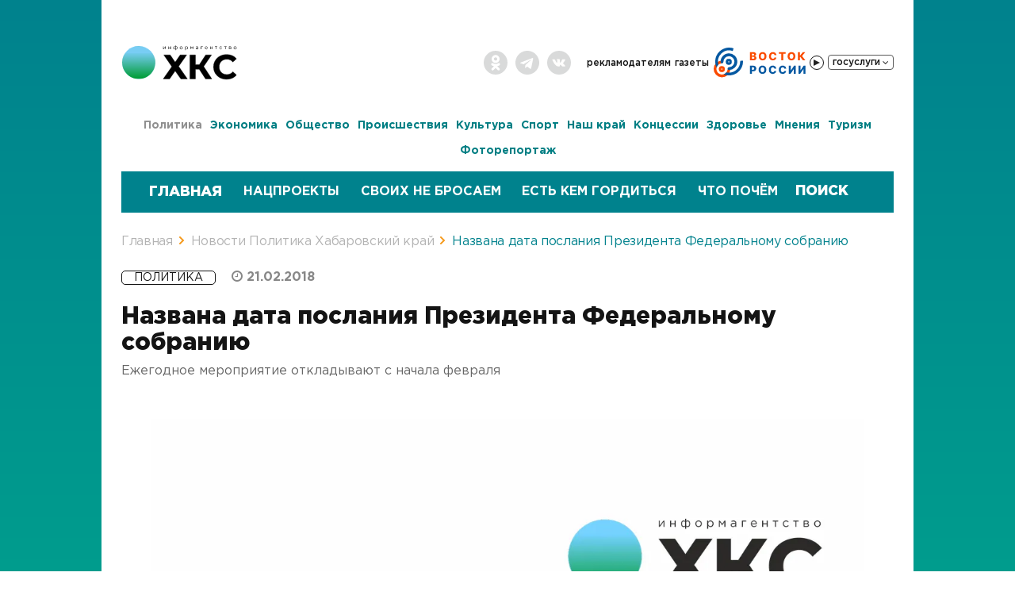

--- FILE ---
content_type: text/html; charset=UTF-8
request_url: https://todaykhv.ru/news/policy/11235/
body_size: 21454
content:
<!DOCTYPE html>
<html lang="ru">
<head>

	
<link rel="icon" href="/favicon.ico?p=1" type="image/x-icon" />
<meta name="viewport" content="width=device-width, initial-scale=1" />
<meta name="title" content="Названа дата послания Президента Федеральному собранию - Хабаровский край сегодня">
<meta name="yandex-verification" content="def4a31fd15bfbd0" />

<meta http-equiv="Content-Type" content="text/html; charset=UTF-8" />
<meta name="robots" content="index, follow" />
<meta name="keywords" content="хабаровский край, новости, политика, экономика и бизнес, общество, происшествия, культура, спорт, в районах края" />
<meta name="description" content="Названа дата послания Президента Федеральному собранию 21.02.2018 — последние свежие новости  «Хабаровский край сегодня»" />
<script type="text/javascript" data-skip-moving="true">(function(w, d, n) {var cl = "bx-core";var ht = d.documentElement;var htc = ht ? ht.className : undefined;if (htc === undefined || htc.indexOf(cl) !== -1){return;}var ua = n.userAgent;if (/(iPad;)|(iPhone;)/i.test(ua)){cl += " bx-ios";}else if (/Windows/i.test(ua)){cl += ' bx-win';}else if (/Macintosh/i.test(ua)){cl += " bx-mac";}else if (/Linux/i.test(ua) && !/Android/i.test(ua)){cl += " bx-linux";}else if (/Android/i.test(ua)){cl += " bx-android";}cl += (/(ipad|iphone|android|mobile|touch)/i.test(ua) ? " bx-touch" : " bx-no-touch");cl += w.devicePixelRatio && w.devicePixelRatio >= 2? " bx-retina": " bx-no-retina";var ieVersion = -1;if (/AppleWebKit/.test(ua)){cl += " bx-chrome";}else if (/Opera/.test(ua)){cl += " bx-opera";}else if (/Firefox/.test(ua)){cl += " bx-firefox";}ht.className = htc ? htc + " " + cl : cl;})(window, document, navigator);</script>

<link href="/bitrix/css/main/font-awesome.min.css?176066525423748" type="text/css"  rel="stylesheet" />
<link href="/bitrix/templates/upd.todaykhv.ru/components/todaykhvnew/news/.default/bitrix/news.detail/.default/style.css?176066524711122" type="text/css"  rel="stylesheet" />
<link href="/bitrix/templates/upd.todaykhv.ru/components/bitrix/news/banner/bitrix/news.list/banner/style.min.css?17606652473152" type="text/css"  rel="stylesheet" />
<link href="/bitrix/templates/upd.todaykhv.ru/components/bitrix/news/banner_part_news/bitrix/news.list/banner_part/style.min.css?17606652473152" type="text/css"  rel="stylesheet" />
<link href="/bitrix/templates/upd.todaykhv.ru/components/bitrix/news.list/popular_news/style.css?1760665247134" type="text/css"  rel="stylesheet" />
<link href="/bitrix/templates/upd.todaykhv.ru/bootstrap/css/bootstrap.css?1760665248132356" type="text/css"  data-template-style="true"  rel="stylesheet" />
<link href="/bitrix/templates/upd.todaykhv.ru/css/news_item.css?176066524826536" type="text/css"  data-template-style="true"  rel="stylesheet" />
<link href="/bitrix/templates/upd.todaykhv.ru/css/news_fire.css?1760665248840" type="text/css"  data-template-style="true"  rel="stylesheet" />
<link href="/bitrix/templates/upd.todaykhv.ru/js/jQueryFormStyler/jquery.formstyler.css?176066524810416" type="text/css"  data-template-style="true"  rel="stylesheet" />
<link href="/bitrix/templates/upd.todaykhv.ru/js/likely/likely.css?17606652488264" type="text/css"  data-template-style="true"  rel="stylesheet" />
<link href="/bitrix/templates/upd.todaykhv.ru/js/fotorama-4.6.4/fotorama.css?176066524815141" type="text/css"  data-template-style="true"  rel="stylesheet" />
<link href="/bitrix/templates/upd.todaykhv.ru/js/scroll/jquery.mCustomScrollbar.min.css?176066524842839" type="text/css"  data-template-style="true"  rel="stylesheet" />
<link href="/bitrix/templates/upd.todaykhv.ru/js/scroll/jquery.mCustomScrollbar.min.css?176066524842839" type="text/css"  data-template-style="true"  rel="stylesheet" />
<link href="/bitrix/templates/upd.todaykhv.ru/js/owl2/owl.carousel.css?17606652483957" type="text/css"  data-template-style="true"  rel="stylesheet" />
<link href="/bitrix/templates/upd.todaykhv.ru/js/fancybox/jquery.fancybox.min.css?176066524810252" type="text/css"  data-template-style="true"  rel="stylesheet" />
<link href="/bitrix/templates/upd.todaykhv.ru/font-awesome.min.css?176066524830982" type="text/css"  data-template-style="true"  rel="stylesheet" />
<link href="/bitrix/templates/upd.todaykhv.ru/css/9may.css?17606652483374" type="text/css"  data-template-style="true"  rel="stylesheet" />
<link href="/bitrix/templates/upd.todaykhv.ru/components/bitrix/menu/top/style.css?17606652471545" type="text/css"  data-template-style="true"  rel="stylesheet" />
<link href="/bitrix/templates/upd.todaykhv.ru/components/bitrix/menu/gosuslugi/style.min.css?1760665247490" type="text/css"  data-template-style="true"  rel="stylesheet" />
<link href="/bitrix/templates/upd.todaykhv.ru/components/bitrix/menu/news_menu/style.css?17606652476841" type="text/css"  data-template-style="true"  rel="stylesheet" />
<link href="/bitrix/templates/upd.todaykhv.ru/components/bitrix/search.title/visual_header_mobile/style.css?17606652473935" type="text/css"  data-template-style="true"  rel="stylesheet" />
<link href="/bitrix/templates/upd.todaykhv.ru/components/bitrix/system.pagenavigation/.default/style.css?17606652483060" type="text/css"  data-template-style="true"  rel="stylesheet" />
<link href="/bitrix/templates/upd.todaykhv.ru/components/bitrix/search.title/visual/style.css?17606652473935" type="text/css"  data-template-style="true"  rel="stylesheet" />
<link href="/bitrix/templates/upd.todaykhv.ru/components/bitrix/breadcrumb/breadcrumb/style.css?17606652471172" type="text/css"  data-template-style="true"  rel="stylesheet" />
<link href="/bitrix/templates/upd.todaykhv.ru/components/bitrix/menu/footer/style.css?17606652471329" type="text/css"  data-template-style="true"  rel="stylesheet" />
<link href="/bitrix/templates/upd.todaykhv.ru/components/bitrix/news.list/newspaper_footer/style.css?176066524785" type="text/css"  data-template-style="true"  rel="stylesheet" />
<link href="/bitrix/templates/upd.todaykhv.ru/components/bitrix/sender.subscribe/new/style.css?17606652484266" type="text/css"  data-template-style="true"  rel="stylesheet" />
<link href="/bitrix/templates/upd.todaykhv.ru/styles.css?17606652489681" type="text/css"  data-template-style="true"  rel="stylesheet" />
<link href="/bitrix/templates/upd.todaykhv.ru/template_styles.css?1760665248144515" type="text/css"  data-template-style="true"  rel="stylesheet" />






<meta property="og:image" content="http://todaykhv.ru/bitrix/templates/todaykhv.ru/images/logo.jpg" />
<meta name="mediator_author" content=""/>
<meta name="mediator_theme" content=""/>

<script type="application/ld+json">
    {
        "@context": "https://schema.org",
        "@type": "WebSite",
        "name": "«Хабаровский край сегодня»",
        "url": "https://todaykhv.ru/",
        "description": "Свежие новости и события Хабаровска, Хабаровского края и Дальнего Востока онлайн — «Хабаровский край сегодня»"
    }
</script>

<script type="application/ld+json">
    {
        "@context": "https://schema.org",
        "@type": "Organization",
        "name": "«Хабаровский край сегодня»",
        "url": "https://todaykhv.ru/",
        "logo": "https://todaykhv.ru/bitrix/templates/upd.todaykhv.ru/images/logo/new/logo.svg",
        "address": "Хабаровский край, г.Хабаровск, ул.Дзержинского 36",
        "telephone": "8 (4212) 35-85-07"
    }
</script>

<script type="application/ld+json">
    {
        "@context": "https://schema.org",
        "@type": "SiteNavigationElement",
        "name": "Навигация",
        "url": [
            "https://todaykhv.ru/news/policy",
            "https://todaykhv.ru/news/economics-and-business/",
            "https://todaykhv.ru/news/society/",
            "https://todaykhv.ru/news/incident/",
            "https://todaykhv.ru/news/culture/",
            "https://todaykhv.ru/news/sport/",
            "https://todaykhv.ru/news/in-areas-of-the-province/",
            "https://todaykhv.ru/news/concessions/",
            "https://todaykhv.ru/news/health/",
            "https://todaykhv.ru/news/views/",
            "https://todaykhv.ru/news/tourism/",
            "https://todaykhv.ru/news/photoreport/"
        ]
    }
</script>

<title>Названа дата послания Президента Федеральному собранию - Хабаровский край сегодня</title>
</head>

<body>

<div itemscope itemtype="https://schema.org/WebSite">
    <meta itemprop="name" content="«Хабаровский край сегодня»">
    <meta itemprop="url" content="https://todaykhv.ru/">
    <meta itemprop="description" content="Свежие новости и события Хабаровска, Хабаровского края и Дальнего Востока онлайн — «Хабаровский край сегодня»">
</div>

<div class="headerWrap greyBg">
	<div class="container headerContainer">

        		<div style="clear: both;"></div>

		<div class="headerBarWrap hidden-xs">
			<div class="row header-row">
				<div class="col-lg-2 col-md-2 col-sm-2">
					<div class="logoWrap">
					                            						<a href="/">
                            <img src="/bitrix/templates/upd.todaykhv.ru/images/logo/new/logo.svg" alt="Хабаровский край сегодня - информационное агентство" class="img-responsive">
                        </a>
					</div>
				</div>

				<div class="col-lg-10 col-md-10 col-sm-10">
					<div class="topMenuWrap">
<!--         -->                        <div class="socialGrpoupWrap hidden-xs">
                            <ul class="list-inline">
	<li><a href="https://ok.ru/group/55003256520704" target="_blank" class="ok"></a></li>
	<li><a href="https://t.me/todaykhv" target="_blank" class="tg"></a></li>
	<li><a href="https://vk.com/public211338274" target="_blank" class="vk"></a></li>
</ul>                        </div>
						<div class="headerDate visible-xs hidden">Вторник, 20 января, 10:10</div>

						<a href="/newspapers/" class="newsPaperLink hidden"></a>
						<div class="topMenuBlock hidden-xs">
							

<ul class="top-menu list-inline">

			<li><a href="/advertisers/">Рекламодателям</a></li>
		
			<li><a href="/newspapers/">Газеты</a></li>
		
    <li>
	    <div class="radio_vostok">
		    <svg class="radio_vostok__icon" width="118" height="40" fill="none" xmlns="http://www.w3.org/2000/svg">
			    <path d="M12.84 19.23c.14-.94-.5-1.84-1.45-1.83A10.5 10.5 0 1 0 21.92 29c.1-.95-.73-1.68-1.68-1.63-.95.06-1.65.88-1.82 1.82a7.05 7.05 0 1 1-7.56-8.32c.94-.08 1.83-.7 1.98-1.64Z" fill="#FA4B00"/>
			    <path fill-rule="evenodd" clip-rule="evenodd" d="M15.17 1.81a17.55 17.55 0 0 1 11.01.15l-1.15 3.35A14 14 0 0 0 7 22.45a7.06 7.06 0 0 0-2.35 3.71A17.55 17.55 0 0 1 15.17 1.81ZM13.5 34.66a17.55 17.55 0 0 0 24.47-17.2l-3.54.21a14 14 0 0 1-17.31 14.48 7.07 7.07 0 0 1-3.62 2.5Z" fill="#0458A1"/>
			    <path d="M18.57 27.27c-.19.97.45 1.93 1.43 1.95a10.5 10.5 0 1 0-10.2-9.78c.06.99 1.05 1.58 2 1.35.97-.24 1.53-1.21 1.55-2.2a6.91 6.91 0 1 1 7.35 7.04c-.98.07-1.93.67-2.13 1.64Z" fill="#0458A1"/>
			    <path fill-rule="evenodd" clip-rule="evenodd" d="M20.07 22.74a3.81 3.81 0 1 0 0-7.63 3.81 3.81 0 0 0 0 7.63Zm0-3.05a.76.76 0 1 0 0-1.52.76.76 0 0 0 0 1.52Z" fill="#0458A1"/>
			    <path fill-rule="evenodd" clip-rule="evenodd" d="M11.3 31.9a3.81 3.81 0 1 0 0-7.63 3.81 3.81 0 0 0 0 7.63Zm0-3.05a.76.76 0 1 0 0-1.53.76.76 0 0 0 0 1.53Z" fill="#FA4B00"/>
			    <path d="M46.77 17V6.81h4.25c.76 0 1.4.1 1.92.32.51.22.9.52 1.16.91.26.39.4.84.4 1.35a2.15 2.15 0 0 1-.92 1.8 2.7 2.7 0 0 1-1 .4v.1c.42.03.8.14 1.15.34.35.2.63.48.84.85.21.35.32.78.32 1.27a2.64 2.64 0 0 1-1.63 2.48c-.52.25-1.16.37-1.92.37h-4.57Zm2.46-1.99h1.53c.53 0 .92-.1 1.18-.3.25-.2.38-.48.38-.84a1.18 1.18 0 0 0-.7-1.12 1.9 1.9 0 0 0-.82-.16h-1.57V15Zm0-4.01h1.37c.27 0 .5-.04.71-.13.21-.1.38-.22.5-.4.11-.16.17-.37.17-.6a.98.98 0 0 0-.36-.81 1.5 1.5 0 0 0-.98-.3h-1.4V11Zm18.35.9c0 1.13-.21 2.08-.64 2.86a4.4 4.4 0 0 1-1.75 1.77c-.74.4-1.56.6-2.47.6a5 5 0 0 1-2.48-.6c-.73-.41-1.31-1-1.74-1.78a5.84 5.84 0 0 1-.64-2.84c0-1.13.21-2.08.64-2.86a4.42 4.42 0 0 1 1.74-1.77c.74-.4 1.56-.6 2.48-.6.91 0 1.73.2 2.47.6.73.4 1.32 1 1.75 1.77.43.78.64 1.73.64 2.86Zm-2.51 0c0-.66-.1-1.22-.29-1.68a2.2 2.2 0 0 0-.8-1.04 2.2 2.2 0 0 0-1.26-.35c-.49 0-.91.12-1.26.35-.35.24-.62.59-.81 1.04a4.48 4.48 0 0 0-.28 1.69c0 .66.1 1.22.28 1.68.19.45.46.8.8 1.04.36.23.78.35 1.27.35s.9-.12 1.26-.35c.35-.24.62-.59.8-1.04.2-.46.29-1.02.29-1.68Zm15.1-1.4h-2.5a2.2 2.2 0 0 0-.2-.69 1.68 1.68 0 0 0-1.01-.86 2.3 2.3 0 0 0-.76-.12c-.5 0-.92.12-1.28.36-.35.25-.63.6-.82 1.05a4.35 4.35 0 0 0-.28 1.67c0 .67.1 1.24.28 1.7.2.45.47.8.83 1.03.35.23.77.34 1.25.34.28 0 .52-.03.75-.1a1.68 1.68 0 0 0 1.02-.8 2 2 0 0 0 .22-.66l2.5.01a4.26 4.26 0 0 1-2.67 3.39 5.2 5.2 0 0 1-1.87.32c-.92 0-1.74-.2-2.47-.6-.73-.42-1.3-1-1.72-1.79a5.91 5.91 0 0 1-.64-2.84c0-1.13.22-2.08.64-2.86a4.4 4.4 0 0 1 1.74-1.77 5.45 5.45 0 0 1 4.16-.35 4.05 4.05 0 0 1 2.36 1.95c.25.47.4 1.01.46 1.62Zm2.96-1.69v-2h8.61v2h-3.09V17h-2.43V8.81h-3.1Zm20.86 3.1a5.8 5.8 0 0 1-.65 2.85 4.4 4.4 0 0 1-1.75 1.77c-.73.4-1.56.6-2.47.6a5 5 0 0 1-2.47-.6c-.73-.41-1.32-1-1.75-1.78a5.84 5.84 0 0 1-.64-2.84c0-1.13.21-2.08.64-2.86a4.42 4.42 0 0 1 1.75-1.77c.73-.4 1.56-.6 2.47-.6.91 0 1.74.2 2.47.6.73.4 1.32 1 1.75 1.77.43.78.65 1.73.65 2.86Zm-2.52 0c0-.67-.1-1.23-.28-1.69a2.2 2.2 0 0 0-.81-1.04 2.2 2.2 0 0 0-1.26-.35c-.49 0-.9.12-1.26.35-.35.24-.62.59-.8 1.04a4.48 4.48 0 0 0-.29 1.69c0 .66.1 1.22.28 1.68.2.45.46.8.81 1.04.35.23.77.35 1.26.35.5 0 .91-.12 1.26-.35.35-.24.62-.59.8-1.04.2-.46.29-1.02.29-1.68ZM113.54 17l-3.2-4.23h-.56V17h-2.46V6.81h2.46v3.96h.4l3.15-3.96h3.08l-3.93 4.81 4.13 5.38h-3.07Z" fill="#FA4B00"/>
			    <path d="M46.77 34V23.81h4.21c.76 0 1.42.15 1.98.45.55.3.98.7 1.28 1.24.3.52.46 1.14.46 1.84 0 .7-.16 1.32-.47 1.84-.3.53-.74.93-1.3 1.22a4.4 4.4 0 0 1-2.02.44h-2.6V28.9h2.14a2 2 0 0 0 .93-.2c.25-.13.44-.3.57-.54.13-.24.2-.51.2-.82 0-.32-.07-.59-.2-.82a1.3 1.3 0 0 0-.57-.54 2.07 2.07 0 0 0-.93-.18h-1.22V34h-2.46Zm20.65-5.1c0 1.13-.22 2.08-.65 2.86a4.4 4.4 0 0 1-1.75 1.77c-.73.4-1.55.6-2.47.6a5 5 0 0 1-2.47-.6c-.73-.41-1.31-1-1.75-1.78a5.84 5.84 0 0 1-.64-2.84c0-1.13.22-2.08.64-2.86a4.42 4.42 0 0 1 1.75-1.77c.73-.4 1.56-.6 2.47-.6.92 0 1.74.2 2.47.6.74.4 1.32 1 1.75 1.77.43.78.65 1.73.65 2.86Zm-2.52 0c0-.66-.1-1.22-.28-1.68a2.2 2.2 0 0 0-.8-1.04 2.2 2.2 0 0 0-1.27-.35c-.48 0-.9.12-1.26.35-.35.24-.62.59-.8 1.04a4.48 4.48 0 0 0-.28 1.69c0 .66.09 1.22.27 1.68.2.45.46.8.81 1.04.36.23.78.35 1.26.35.5 0 .91-.12 1.26-.35.35-.24.62-.59.8-1.04.2-.46.3-1.02.3-1.68ZM80 27.5h-2.5a2.2 2.2 0 0 0-.2-.69 1.68 1.68 0 0 0-1.01-.86 2.3 2.3 0 0 0-.77-.12c-.49 0-.92.12-1.27.36-.36.25-.63.6-.82 1.05a4.35 4.35 0 0 0-.29 1.67c0 .67.1 1.24.29 1.7.2.45.47.8.82 1.03.36.23.78.34 1.26.34a2.25 2.25 0 0 0 1.34-.4c.17-.14.3-.3.42-.5a2 2 0 0 0 .23-.66l2.49.01a4.26 4.26 0 0 1-2.67 3.39 5.1 5.1 0 0 1-1.86.32 4.43 4.43 0 0 1-4.2-2.39 5.91 5.91 0 0 1-.63-2.84c0-1.13.21-2.08.64-2.86a4.4 4.4 0 0 1 1.74-1.77 5.45 5.45 0 0 1 4.16-.35 4 4 0 0 1 2.82 3.57Zm12.55 0h-2.5c-.02-.25-.1-.48-.2-.69a1.68 1.68 0 0 0-1-.86 2.3 2.3 0 0 0-.77-.12c-.49 0-.92.12-1.27.36-.36.25-.63.6-.83 1.05a4.35 4.35 0 0 0-.28 1.67c0 .67.1 1.24.29 1.7.2.45.47.8.82 1.03.36.23.78.34 1.26.34a2.25 2.25 0 0 0 1.34-.4c.17-.14.3-.3.42-.5a2 2 0 0 0 .23-.66l2.49.01a4.26 4.26 0 0 1-2.67 3.39 5.1 5.1 0 0 1-1.86.32 4.43 4.43 0 0 1-4.2-2.39 5.92 5.92 0 0 1-.63-2.84c0-1.13.21-2.08.64-2.86a4.4 4.4 0 0 1 1.74-1.77 5.45 5.45 0 0 1 4.16-.35 4 4 0 0 1 2.82 3.57Zm3.3-3.69h2.46v5.87h.08l4.01-5.87h2.12V34h-2.46v-5.88h-.07L97.93 34h-2.08V23.81Zm12.1 0h2.47v5.87h.08l4.01-5.87h2.12V34h-2.46v-5.88h-.07L110.04 34h-2.08V23.81Z" fill="#0458A1"/>
		    </svg>
		    <div class="radio_button_block"><button class='radio_button' title="Слушать Восток России"></button></div>
	    </div>
    </li>
	<li class="hidden-xs">
		

<div class="pay_menu">

				<div class="PayBtn">
					<div class="btn_grup">
				      <button type="button" class="btn pay">Госуслуги <i class="fa fa-angle-down" aria-hidden="true"></i></button>
				    </div>
			    </div>
	
	<ul class="left-menu" style="display:none">
	
						<li>
					<a target="_blank" href="https://www.gosuslugi.ru/10001" onclick="yaCounter40434055.reachGoal('fine')";>Оплата Штрафов ГИБДД</a>
			</li>
				
						<li>
					<a target="_blank" href="https://www.gosuslugi.ru/10373" onclick="yaCounter40434055.reachGoal('house')";>Оплата услуг ЖКХ</a>
			</li>
				
						<li>
					<a target="_blank" href="https://www.gosuslugi.ru/10051" onclick="yaCounter40434055.reachGoal('pass')";>Получить загранпаспорт</a>
			</li>
				
						<li>
					<a target="_blank" href="https://www.gosuslugi.ru/10056" onclick="yaCounter40434055.reachGoal('driv')";>Получить права</a>
			</li>
				
						<li>
					<a target="_blank" href="https://www.gosuslugi.ru/10066" onclick="yaCounter40434055.reachGoal('doc')";>Запись на прием к врачу </a>
			</li>
				
						<li>
					<a target="_blank" href="https://www.gosuslugi.ru/category/learning" onclick="yaCounter40434055.reachGoal('child')";>Запись в детский сад/школу</a>
			</li>
				
		
	</ul>

	</div>	</li>

</ul>
						</div>
						<div class="topMenuBlock visible-xs">
							

<ul class="top-menu list-inline">

			<li><a href="/newspapers/">Газеты</a></li>
		
    <li>
	    <div class="radio_vostok">
		    <svg class="radio_vostok__icon" width="118" height="40" fill="none" xmlns="http://www.w3.org/2000/svg">
			    <path d="M12.84 19.23c.14-.94-.5-1.84-1.45-1.83A10.5 10.5 0 1 0 21.92 29c.1-.95-.73-1.68-1.68-1.63-.95.06-1.65.88-1.82 1.82a7.05 7.05 0 1 1-7.56-8.32c.94-.08 1.83-.7 1.98-1.64Z" fill="#FA4B00"/>
			    <path fill-rule="evenodd" clip-rule="evenodd" d="M15.17 1.81a17.55 17.55 0 0 1 11.01.15l-1.15 3.35A14 14 0 0 0 7 22.45a7.06 7.06 0 0 0-2.35 3.71A17.55 17.55 0 0 1 15.17 1.81ZM13.5 34.66a17.55 17.55 0 0 0 24.47-17.2l-3.54.21a14 14 0 0 1-17.31 14.48 7.07 7.07 0 0 1-3.62 2.5Z" fill="#0458A1"/>
			    <path d="M18.57 27.27c-.19.97.45 1.93 1.43 1.95a10.5 10.5 0 1 0-10.2-9.78c.06.99 1.05 1.58 2 1.35.97-.24 1.53-1.21 1.55-2.2a6.91 6.91 0 1 1 7.35 7.04c-.98.07-1.93.67-2.13 1.64Z" fill="#0458A1"/>
			    <path fill-rule="evenodd" clip-rule="evenodd" d="M20.07 22.74a3.81 3.81 0 1 0 0-7.63 3.81 3.81 0 0 0 0 7.63Zm0-3.05a.76.76 0 1 0 0-1.52.76.76 0 0 0 0 1.52Z" fill="#0458A1"/>
			    <path fill-rule="evenodd" clip-rule="evenodd" d="M11.3 31.9a3.81 3.81 0 1 0 0-7.63 3.81 3.81 0 0 0 0 7.63Zm0-3.05a.76.76 0 1 0 0-1.53.76.76 0 0 0 0 1.53Z" fill="#FA4B00"/>
			    <path d="M46.77 17V6.81h4.25c.76 0 1.4.1 1.92.32.51.22.9.52 1.16.91.26.39.4.84.4 1.35a2.15 2.15 0 0 1-.92 1.8 2.7 2.7 0 0 1-1 .4v.1c.42.03.8.14 1.15.34.35.2.63.48.84.85.21.35.32.78.32 1.27a2.64 2.64 0 0 1-1.63 2.48c-.52.25-1.16.37-1.92.37h-4.57Zm2.46-1.99h1.53c.53 0 .92-.1 1.18-.3.25-.2.38-.48.38-.84a1.18 1.18 0 0 0-.7-1.12 1.9 1.9 0 0 0-.82-.16h-1.57V15Zm0-4.01h1.37c.27 0 .5-.04.71-.13.21-.1.38-.22.5-.4.11-.16.17-.37.17-.6a.98.98 0 0 0-.36-.81 1.5 1.5 0 0 0-.98-.3h-1.4V11Zm18.35.9c0 1.13-.21 2.08-.64 2.86a4.4 4.4 0 0 1-1.75 1.77c-.74.4-1.56.6-2.47.6a5 5 0 0 1-2.48-.6c-.73-.41-1.31-1-1.74-1.78a5.84 5.84 0 0 1-.64-2.84c0-1.13.21-2.08.64-2.86a4.42 4.42 0 0 1 1.74-1.77c.74-.4 1.56-.6 2.48-.6.91 0 1.73.2 2.47.6.73.4 1.32 1 1.75 1.77.43.78.64 1.73.64 2.86Zm-2.51 0c0-.66-.1-1.22-.29-1.68a2.2 2.2 0 0 0-.8-1.04 2.2 2.2 0 0 0-1.26-.35c-.49 0-.91.12-1.26.35-.35.24-.62.59-.81 1.04a4.48 4.48 0 0 0-.28 1.69c0 .66.1 1.22.28 1.68.19.45.46.8.8 1.04.36.23.78.35 1.27.35s.9-.12 1.26-.35c.35-.24.62-.59.8-1.04.2-.46.29-1.02.29-1.68Zm15.1-1.4h-2.5a2.2 2.2 0 0 0-.2-.69 1.68 1.68 0 0 0-1.01-.86 2.3 2.3 0 0 0-.76-.12c-.5 0-.92.12-1.28.36-.35.25-.63.6-.82 1.05a4.35 4.35 0 0 0-.28 1.67c0 .67.1 1.24.28 1.7.2.45.47.8.83 1.03.35.23.77.34 1.25.34.28 0 .52-.03.75-.1a1.68 1.68 0 0 0 1.02-.8 2 2 0 0 0 .22-.66l2.5.01a4.26 4.26 0 0 1-2.67 3.39 5.2 5.2 0 0 1-1.87.32c-.92 0-1.74-.2-2.47-.6-.73-.42-1.3-1-1.72-1.79a5.91 5.91 0 0 1-.64-2.84c0-1.13.22-2.08.64-2.86a4.4 4.4 0 0 1 1.74-1.77 5.45 5.45 0 0 1 4.16-.35 4.05 4.05 0 0 1 2.36 1.95c.25.47.4 1.01.46 1.62Zm2.96-1.69v-2h8.61v2h-3.09V17h-2.43V8.81h-3.1Zm20.86 3.1a5.8 5.8 0 0 1-.65 2.85 4.4 4.4 0 0 1-1.75 1.77c-.73.4-1.56.6-2.47.6a5 5 0 0 1-2.47-.6c-.73-.41-1.32-1-1.75-1.78a5.84 5.84 0 0 1-.64-2.84c0-1.13.21-2.08.64-2.86a4.42 4.42 0 0 1 1.75-1.77c.73-.4 1.56-.6 2.47-.6.91 0 1.74.2 2.47.6.73.4 1.32 1 1.75 1.77.43.78.65 1.73.65 2.86Zm-2.52 0c0-.67-.1-1.23-.28-1.69a2.2 2.2 0 0 0-.81-1.04 2.2 2.2 0 0 0-1.26-.35c-.49 0-.9.12-1.26.35-.35.24-.62.59-.8 1.04a4.48 4.48 0 0 0-.29 1.69c0 .66.1 1.22.28 1.68.2.45.46.8.81 1.04.35.23.77.35 1.26.35.5 0 .91-.12 1.26-.35.35-.24.62-.59.8-1.04.2-.46.29-1.02.29-1.68ZM113.54 17l-3.2-4.23h-.56V17h-2.46V6.81h2.46v3.96h.4l3.15-3.96h3.08l-3.93 4.81 4.13 5.38h-3.07Z" fill="#FA4B00"/>
			    <path d="M46.77 34V23.81h4.21c.76 0 1.42.15 1.98.45.55.3.98.7 1.28 1.24.3.52.46 1.14.46 1.84 0 .7-.16 1.32-.47 1.84-.3.53-.74.93-1.3 1.22a4.4 4.4 0 0 1-2.02.44h-2.6V28.9h2.14a2 2 0 0 0 .93-.2c.25-.13.44-.3.57-.54.13-.24.2-.51.2-.82 0-.32-.07-.59-.2-.82a1.3 1.3 0 0 0-.57-.54 2.07 2.07 0 0 0-.93-.18h-1.22V34h-2.46Zm20.65-5.1c0 1.13-.22 2.08-.65 2.86a4.4 4.4 0 0 1-1.75 1.77c-.73.4-1.55.6-2.47.6a5 5 0 0 1-2.47-.6c-.73-.41-1.31-1-1.75-1.78a5.84 5.84 0 0 1-.64-2.84c0-1.13.22-2.08.64-2.86a4.42 4.42 0 0 1 1.75-1.77c.73-.4 1.56-.6 2.47-.6.92 0 1.74.2 2.47.6.74.4 1.32 1 1.75 1.77.43.78.65 1.73.65 2.86Zm-2.52 0c0-.66-.1-1.22-.28-1.68a2.2 2.2 0 0 0-.8-1.04 2.2 2.2 0 0 0-1.27-.35c-.48 0-.9.12-1.26.35-.35.24-.62.59-.8 1.04a4.48 4.48 0 0 0-.28 1.69c0 .66.09 1.22.27 1.68.2.45.46.8.81 1.04.36.23.78.35 1.26.35.5 0 .91-.12 1.26-.35.35-.24.62-.59.8-1.04.2-.46.3-1.02.3-1.68ZM80 27.5h-2.5a2.2 2.2 0 0 0-.2-.69 1.68 1.68 0 0 0-1.01-.86 2.3 2.3 0 0 0-.77-.12c-.49 0-.92.12-1.27.36-.36.25-.63.6-.82 1.05a4.35 4.35 0 0 0-.29 1.67c0 .67.1 1.24.29 1.7.2.45.47.8.82 1.03.36.23.78.34 1.26.34a2.25 2.25 0 0 0 1.34-.4c.17-.14.3-.3.42-.5a2 2 0 0 0 .23-.66l2.49.01a4.26 4.26 0 0 1-2.67 3.39 5.1 5.1 0 0 1-1.86.32 4.43 4.43 0 0 1-4.2-2.39 5.91 5.91 0 0 1-.63-2.84c0-1.13.21-2.08.64-2.86a4.4 4.4 0 0 1 1.74-1.77 5.45 5.45 0 0 1 4.16-.35 4 4 0 0 1 2.82 3.57Zm12.55 0h-2.5c-.02-.25-.1-.48-.2-.69a1.68 1.68 0 0 0-1-.86 2.3 2.3 0 0 0-.77-.12c-.49 0-.92.12-1.27.36-.36.25-.63.6-.83 1.05a4.35 4.35 0 0 0-.28 1.67c0 .67.1 1.24.29 1.7.2.45.47.8.82 1.03.36.23.78.34 1.26.34a2.25 2.25 0 0 0 1.34-.4c.17-.14.3-.3.42-.5a2 2 0 0 0 .23-.66l2.49.01a4.26 4.26 0 0 1-2.67 3.39 5.1 5.1 0 0 1-1.86.32 4.43 4.43 0 0 1-4.2-2.39 5.92 5.92 0 0 1-.63-2.84c0-1.13.21-2.08.64-2.86a4.4 4.4 0 0 1 1.74-1.77 5.45 5.45 0 0 1 4.16-.35 4 4 0 0 1 2.82 3.57Zm3.3-3.69h2.46v5.87h.08l4.01-5.87h2.12V34h-2.46v-5.88h-.07L97.93 34h-2.08V23.81Zm12.1 0h2.47v5.87h.08l4.01-5.87h2.12V34h-2.46v-5.88h-.07L110.04 34h-2.08V23.81Z" fill="#0458A1"/>
		    </svg>
		    <div class="radio_button_block"><button class='radio_button' title="Слушать Восток России"></button></div>
	    </div>
    </li>
	<li class="hidden-xs">
		

<div class="pay_menu">

				<div class="PayBtn">
					<div class="btn_grup">
				      <button type="button" class="btn pay">Госуслуги <i class="fa fa-angle-down" aria-hidden="true"></i></button>
				    </div>
			    </div>
	
	<ul class="left-menu" style="display:none">
	
						<li>
					<a target="_blank" href="https://www.gosuslugi.ru/10001" onclick="yaCounter40434055.reachGoal('fine')";>Оплата Штрафов ГИБДД</a>
			</li>
				
						<li>
					<a target="_blank" href="https://www.gosuslugi.ru/10373" onclick="yaCounter40434055.reachGoal('house')";>Оплата услуг ЖКХ</a>
			</li>
				
						<li>
					<a target="_blank" href="https://www.gosuslugi.ru/10051" onclick="yaCounter40434055.reachGoal('pass')";>Получить загранпаспорт</a>
			</li>
				
						<li>
					<a target="_blank" href="https://www.gosuslugi.ru/10056" onclick="yaCounter40434055.reachGoal('driv')";>Получить права</a>
			</li>
				
						<li>
					<a target="_blank" href="https://www.gosuslugi.ru/10066" onclick="yaCounter40434055.reachGoal('doc')";>Запись на прием к врачу </a>
			</li>
				
						<li>
					<a target="_blank" href="https://www.gosuslugi.ru/category/learning" onclick="yaCounter40434055.reachGoal('child')";>Запись в детский сад/школу</a>
			</li>
				
		
	</ul>

	</div>	</li>

</ul>
						</div>

                        
					</div>
				</div>

                						                         
						                            			</div>
		</div>
	</div>

<div class="hidden-xs">


<div class="mainMenuWrap">
	<div class="container">
                
        
		<div class="navbar navbar-default">
		<div class="navbar-header visible-xs">
			<div class="menu-flex-row">
		        <div class="col-xs-10">
		        	                    <a href="/"><img style="max-width: none; height: 60px; padding: 14px 0; width: auto;" src="/bitrix/templates/upd.todaykhv.ru/images/logo/new/logo.svg" alt="Хабаровский край сегодня - информационное агентство" class="navbar-brand visible-xs"></a>
		        </div>
       
<!--       -->					
                <div class="col-xs-2 noPaddingRight noPaddingLeft ">
                    <button type="button" class="navbar-toggle burger-margin-right" data-toggle="collapse" data-target=".navbar-collapse" title="Меню">
                        <span class="icon-bar icon-bar-1"></span>
                        <span class="icon-bar icon-bar-2"></span>
                        <span class="icon-bar icon-bar-3"></span>
                    </button>
                </div>
		        <div class="col-xs-2 noPaddingLeft noPaddingRight" style="display:none;">
		             <a href="#" class="searchBtn"></a>
		        </div>
		     </div>
		</div>
		<div class="collapse navbar-collapse bs-navbar-collapse">
            <div class="mainMenuWrap-overflow-block">
			    <div class="topMenuWrap text-center visible-xs"></div>
			    			    <div class="socialGrpoupWrap visible-xs"></div>
                <div class="searchWrap visible-xs">
                    <div id="title-search-mobile" class="bx-searchtitle">
	<form action="/search/">
		<div class="bx-input-group">
			<input id="title-search-input-mobile" type="text" name="q" value="" placeholder="Поиск по сайту" autocomplete="off" class="bx-form-control"/>
			<span class="bx-input-group-btn">
								<button class="btn btn-default" type="submit" name="s">Найти</button>
			</span>
		</div>
	</form>
</div>
                </div>
                <div class="mainMenuWrap-overflow">
                    <ul class="nav navbar-nav col-md-12 col-sm-12" itemscope itemtype="https://schema.org/SiteNavigationElement">
                                                                
                        
                            
                                                                    <li><a itemprop="url" href="/news/policy/" class="root-item-selected">Политика</a></li>
                                
                            
                        
                        
                                            
                        
                            
                                                                    <li><a itemprop="url" href="/news/economics-and-business/" class="root-item">Экономика</a></li>
                                
                            
                        
                        
                                            
                        
                            
                                                                    <li><a itemprop="url" href="/news/society/" class="root-item">Общество</a></li>
                                
                            
                        
                        
                                            
                        
                            
                                                                    <li><a itemprop="url" href="/news/incident/" class="root-item">Происшествия</a></li>
                                
                            
                        
                        
                                            
                        
                            
                                                                    <li><a itemprop="url" href="/news/culture/" class="root-item">Культура</a></li>
                                
                            
                        
                        
                                            
                        
                            
                                                                    <li><a itemprop="url" href="/news/sport/" class="root-item">Спорт</a></li>
                                
                            
                        
                        
                                            
                        
                            
                                                                    <li><a itemprop="url" href="/news/in-areas-of-the-province/" class="root-item">Наш край</a></li>
                                
                            
                        
                        
                                            
                        
                            
                                                                    <li><a itemprop="url" href="/news/concessions/" class="root-item">Концессии</a></li>
                                
                            
                        
                        
                                            
                        
                            
                                                                    <li><a itemprop="url" href="/news/health/" class="root-item">Здоровье</a></li>
                                
                            
                        
                        
                                            
                        
                            
                                                                    <li><a itemprop="url" href="/news/views/" class="root-item">Мнения</a></li>
                                
                            
                        
                        
                                            
                        
                            
                                                                    <li><a itemprop="url" href="/news/tourism/" class="root-item">Туризм</a></li>
                                
                            
                        
                        
                                            
                        
                            
                                                                    <li><a itemprop="url" href="/news/photoreport/" class="root-item">Фоторепортаж</a></li>
                                
                            
                        
                        
                    
                                        </ul>
                </div>
            </div>
<!--			<div class="hederInformerWrapper visible-xs"></div>-->
		</div>

		
		</div>
		
	</div>
</div>
<div class="mainMenuWrap-back visible-xs" style="height: 79px;"></div>
</div>
<div class="visible-xs">


<div class="mainMenuWrap">
	<div class="container">
                
        
		<div class="navbar navbar-default">
		<div class="navbar-header visible-xs">
			<div class="menu-flex-row">
		        <div class="col-xs-10">
		        	                    <a href="/"><img style="max-width: none; height: 60px; padding: 14px 0; width: auto;" src="/bitrix/templates/upd.todaykhv.ru/images/logo/new/logo.svg" alt="Хабаровский край сегодня - информационное агентство" class="navbar-brand visible-xs"></a>
		        </div>
       
<!--       -->					
                <div class="col-xs-2 noPaddingRight noPaddingLeft ">
                    <button type="button" class="navbar-toggle burger-margin-right" data-toggle="collapse" data-target=".navbar-collapse" title="Меню">
                        <span class="icon-bar icon-bar-1"></span>
                        <span class="icon-bar icon-bar-2"></span>
                        <span class="icon-bar icon-bar-3"></span>
                    </button>
                </div>
		        <div class="col-xs-2 noPaddingLeft noPaddingRight" style="display:none;">
		             <a href="#" class="searchBtn"></a>
		        </div>
		     </div>
		</div>
		<div class="collapse navbar-collapse bs-navbar-collapse">
            <div class="mainMenuWrap-overflow-block">
			    <div class="topMenuWrap text-center visible-xs"></div>
			    			    <div class="socialGrpoupWrap visible-xs"></div>
                <div class="searchWrap visible-xs">
                    <div id="title-search-mobile" class="bx-searchtitle">
	<form action="/search/">
		<div class="bx-input-group">
			<input id="title-search-input-mobile" type="text" name="q" value="" placeholder="Поиск по сайту" autocomplete="off" class="bx-form-control"/>
			<span class="bx-input-group-btn">
								<button class="btn btn-default" type="submit" name="s">Найти</button>
			</span>
		</div>
	</form>
</div>
                </div>
                <div class="mainMenuWrap-overflow">
                    <ul class="nav navbar-nav col-md-12 col-sm-12" itemscope itemtype="https://schema.org/SiteNavigationElement">
                                                                
                        
                            
                                                                    <li><a itemprop="url" href="/news/policy/" class="root-item-selected">Политика</a></li>
                                
                            
                        
                        
                                            
                        
                            
                                                                    <li><a itemprop="url" href="/news/economics-and-business/" class="root-item">Экономика</a></li>
                                
                            
                        
                        
                                            
                        
                            
                                                                    <li><a itemprop="url" href="/news/society/" class="root-item">Общество</a></li>
                                
                            
                        
                        
                                            
                        
                            
                                                                    <li><a itemprop="url" href="/news/incident/" class="root-item">Происшествия</a></li>
                                
                            
                        
                        
                                            
                        
                            
                                                                    <li><a itemprop="url" href="/news/culture/" class="root-item">Культура</a></li>
                                
                            
                        
                        
                                            
                        
                            
                                                                    <li><a itemprop="url" href="/news/sport/" class="root-item">Спорт</a></li>
                                
                            
                        
                        
                                            
                        
                            
                                                                    <li><a itemprop="url" href="/news/in-areas-of-the-province/" class="root-item">Наш край</a></li>
                                
                            
                        
                        
                                            
                        
                            
                                                                    <li><a itemprop="url" href="/news/concessions/" class="root-item">Концессии</a></li>
                                
                            
                        
                        
                                            
                        
                            
                                                                    <li><a itemprop="url" href="/news/health/" class="root-item">Здоровье</a></li>
                                
                            
                        
                        
                                            
                        
                            
                                                                    <li><a itemprop="url" href="/news/views/" class="root-item">Мнения</a></li>
                                
                            
                        
                        
                                            
                        
                            
                                                                    <li><a itemprop="url" href="/news/tourism/" class="root-item">Туризм</a></li>
                                
                            
                        
                        
                                            
                        
                            
                                                                    <li><a itemprop="url" href="/news/photoreport/" class="root-item">Фоторепортаж</a></li>
                                
                            
                        
                        
                                            
                        
                            
                                                                    <li><a itemprop="url" href="/advertisers/" class="root-item">Рекламодателям</a></li>
                                
                            
                        
                        
                    
                                        </ul>
                </div>
            </div>
<!--			<div class="hederInformerWrapper visible-xs"></div>-->
		</div>

		
		</div>
		
	</div>
</div>
<div class="mainMenuWrap-back visible-xs" style="height: 79px;"></div>
</div>

<div class="container">
    <div class="row">
        <div class="col-sm-12">
            <div class="header_main_news">
                <a class="header_main_news-title" href="/">Главная</a>
				<div class="header_main_news-list">
										<a href="https://todaykhv.ru/search/?tags=нацпроекты" class="header_main_news-item">Нацпроекты</a>
												<a href="https://todaykhv.ru/search/?tags=СВО" class="header_main_news-item">Своих не бросаем</a>
												<a href="https://todaykhv.ru/search/?tags=нам%20есть%20кем%20гордиться" class="header_main_news-item">Есть кем гордиться</a>
												<a href="https://todaykhv.ru/search/?tags=что%20почём" class="header_main_news-item">Что почём</a>
				<a href="javascript:;" class="searchBtn mainPage">Поиск</a>
</div> 
				
                <div class="searchWrap hidden-xs">
                    <div class="">
                        <div id="title-search" class="bx-searchtitle">
	<form action="/search/">
		<div class="bx-input-group">
			<input id="title-search-input" type="text" name="q" value="" placeholder="Введите поисковый запрос" autocomplete="off" class="bx-form-control"/>
			<span class="bx-input-group-btn">
								<button class="btn btn-default" type="submit" name="s">Найти</button>
			</span>
		</div>
	</form>
</div>
                    </div>
                </div>
                                                			</div>
        </div>
    </div>
</div>

		
	

	

</div>

<div class="container">
            <div class="breadcrumb" itemprop="https://schema.org/breadcrumb" itemscope itemtype="https://schema.org/BreadcrumbList"><a class="breadcrumb__item breadcrumb__item--hidden" href="/">...</a><a class="breadcrumb__item breadcrumb__item--3" href="/" itemprop="item">Главная</a><span class="breadcrumb__separator breadcrumb__separator--2"><svg xmlns="http://www.w3.org/2000/svg" width="7" height="10" fill="none"><path stroke="#F59A1D" stroke-linecap="round" stroke-width="2" d="m1 9 4-4-4-4"/></svg></span><a class="breadcrumb__item breadcrumb__item--2" href="/news/policy/" itemprop="item">Новости Политика Хабаровский край</a><span class="breadcrumb__separator breadcrumb__separator--1"><svg xmlns="http://www.w3.org/2000/svg" width="7" height="10" fill="none"><path stroke="#F59A1D" stroke-linecap="round" stroke-width="2" d="m1 9 4-4-4-4"/></svg></span><span class="breadcrumb__item breadcrumb__item--1">Названа дата послания Президента Федеральному собранию</span></div>    
    </div>

<div class="container">
	<div class="row">
		<div class="col-sm-12">
			

    	
	

<div class="forPaddingDetail greyBg"></div>

<article itemscope itemtype="https://schema.org/NewsArticle" style="display: none">
    <div itemprop="headline">Названа дата послания Президента Федеральному собранию</div>
    <span itemprop="author"></span>
    <time itemprop="datePublished" datetime="21.02.2018">
        21.02.2018    </time>
    <div itemprop="articleBody">
        <p>
	 Президент России Владимир Путин выступит перед Федеральным собранием с ежегодным посланием 1 марта, сообщает ИА&nbsp;«Хабаровский край сегодня»&nbsp; со ссылкой на&nbsp; 
	<!--noindex--><a rel="nofollow" target="_blank" href="https://www.kommersant.ru/doc/3554794">«Коммерсант»</a><!--/noindex-->.
</p>
<div class="newsQuote">
	 «Это ежегодное его выступление в рамках исполнения функции главы государства. В этом смысле оно, естественно, не является каким-то предвыборным документом. А это — программа действий, которую гражданам России представит действующий глава государства. Готовится послание, насколько я понимаю, аппаратом президента без участия доверенных лиц. Ну, а мы, как доверенные лица, надеемся, что Путин учтет мысли, соображения, предложения, которые мы с ним обсуждали на встрече 30 января», — сказал изданию сопредседатель его избирательного штаба <b>Александр Румянцев.</b><br>
</div>
<p>
	 Пресс-секретарь президента Дмитрий Песков пока не подтвердил названную&nbsp;дату.<b><br>
 </b>
</p>
<p>
	 Напомним,&nbsp;часть Федерального собрания Владимир Путин <a target="_blank" href="https://todaykhv.ru/news/policy/11023/">пообещал посвятить науке</a>.
</p>
<p>
	 Планировалось, что послание будет оглашено 6 февраля, до начала официальной агитационной кампании по выборам президента в СМИ. Позже&nbsp;в администрации президента в качестве даты называли&nbsp;27 февраля.&nbsp;Однако 12 февраля стало известно о простуде Владимира Путина. <a target="_blank" href="https://todaykhv.ru/news/policy/10467/">19 февраля</a> не состоялся рабочий визит главы государства в Хабаровский край.
</p>
 <br>    </div>
</article>

<article itemscope itemtype="https://schema.org/BlogPosting" style="display: none">
    <header>
        <div itemprop="headline">Названа дата послания Президента Федеральному собранию</div>
        <meta itemprop="datePublished" content="21.02.2018">
        <meta itemprop="dateModified" content="21.02.2018">
        <span>Автор: <span itemprop="author" itemscope itemtype="https://schema.org/Person">
      <span itemprop="name"></span>
    </span></span>
    </header>

    <div itemprop="image" itemscope itemtype="https://schema.org/ImageObject">
        <img src="" alt="" />
        <meta itemprop="url" content="">
    </div>

    <div itemprop="articleBody">
        <p>Ежегодное мероприятие откладывают с начала февраля</p>
    </div>

    <footer>
        <div itemprop="publisher" itemscope itemtype="https://schema.org/Organization">
            <meta itemprop="name" content="Названа дата послания Президента Федеральному собранию">
            <div itemprop="logo" itemscope itemtype="https://schema.org/ImageObject">
                <img src="" alt="" />
                <meta itemprop="url" content="">
            </div>
        </div>
    </footer>
</article>

<div class="js-mediator-article">
    <div class="row">
        <div class="col-sm-12">
            <div class="visible-xs">
                <div class="itemNewsHeaderMobile">
                    <span class="itemNewsHeaderMobile-text">Политика, 21 февраля, 16:00</span>
                    <div class="itemNewsHeaderMobile-shareBlock">
                        <div class="itemNewsHeaderMobile-share">
                            <div class="itemNewsHeaderMobile-shareHeader">Поделиться<span class="fa fa-share"></span></div>
                            <div class="itemNewsHeaderMobile-shareList likely">
                                <div class="itemNewsHeaderMobile-shareItem vkontakte">Вконтакте</div>
                                <div class="itemNewsHeaderMobile-shareItem odnoklassniki">Одноклассники</div>
                                <div class="itemNewsHeaderMobile-shareItem telegram">Telegram</div>
                            </div>
                        </div>
                    </div>
                                    </div>
            </div>
            <div class="hidden-xs">
                <a href="/news/policy/" class="news_section">Политика</a>
                <span class="news_date"><span class="fa fa-clock-o"></span>21.02.2018</span>
            </div>
        </div>
    </div>
    <div class="row">
        <div class="col-sm-12">
            <h1>Названа дата послания Президента Федеральному собранию</h1>
            <div class="news_preview_text">Ежегодное мероприятие откладывают с начала февраля</div>
            	﻿							</div>
    </div>
					<div class="newsDeilImgWrap">
				<div class="row">
					<div class="col-sm-12">
						<img
                                                                    src="/upload/resize_cache/webp/upload/default_image.webp"
                                                                alt="Названа дата послания Президента Федеральному собранию"
                                title="Названа дата послания Президента Федеральному собранию"
                        >
						<div class="fotorama__caption">
							<div class="fotorama__caption__wrap">							</div>
						</div>

						</div>
                                            </div>
                                                				</div>
			</div>
			<div class="newsDetailWrap">
		<div class="row">
			<div class="col-sm-12 col-xs-12">
				<div class="newsDetailWrapXS hidden-xs">
    				<div class="itemSection">
    					<a href="/news/policy/">Политика</a>
    				</div>
    				<h1>Названа дата послания Президента Федеральному собранию</h1>
    				<div class="itemNewsInfo">
    					<span>21 февраля 2018</span>
							    				</div>
    				 <div class="likely">
    					  <div class="vkontakte">Поделиться</div>
    					  <div class="odnoklassniki">Поделиться</div>
    					  <div class="telegram">Отправить</div>
    				</div>
				</div>
				<div class="newsDetailContainer">
					<div class="detailNewsTextWrap js-mediator-article">
						<p>
	 Президент России Владимир Путин выступит перед Федеральным собранием с ежегодным посланием 1 марта, сообщает ИА&nbsp;«Хабаровский край сегодня»&nbsp; со ссылкой на&nbsp; 
	<!--noindex--><a rel="nofollow" target="_blank" href="https://www.kommersant.ru/doc/3554794">«Коммерсант»</a><!--/noindex-->.
</p>
<div class="newsQuote">
	 «Это ежегодное его выступление в рамках исполнения функции главы государства. В этом смысле оно, естественно, не является каким-то предвыборным документом. А это — программа действий, которую гражданам России представит действующий глава государства. Готовится послание, насколько я понимаю, аппаратом президента без участия доверенных лиц. Ну, а мы, как доверенные лица, надеемся, что Путин учтет мысли, соображения, предложения, которые мы с ним обсуждали на встрече 30 января», — сказал изданию сопредседатель его избирательного штаба <b>Александр Румянцев.</b><br>
</div>
<p>
	 Пресс-секретарь президента Дмитрий Песков пока не подтвердил названную&nbsp;дату.<b><br>
 </b>
</p>
<p>
	 Напомним,&nbsp;часть Федерального собрания Владимир Путин <a target="_blank" href="https://todaykhv.ru/news/policy/11023/">пообещал посвятить науке</a>.
</p>
<p>
	 Планировалось, что послание будет оглашено 6 февраля, до начала официальной агитационной кампании по выборам президента в СМИ. Позже&nbsp;в администрации президента в качестве даты называли&nbsp;27 февраля.&nbsp;Однако 12 февраля стало известно о простуде Владимира Путина. <a target="_blank" href="https://todaykhv.ru/news/policy/10467/">19 февраля</a> не состоялся рабочий визит главы государства в Хабаровский край.
</p>
 <br>					</div>

					
					<!-- вклюаемый серый блок с кнопкой -->
													</div>

<div class="popularNewsContainer"></div>

				<div class="likely">
					  <div class="vkontakte">Поделиться</div>
					  <div class="odnoklassniki">Поделиться</div>
					  <div class="telegram">Отправить</div>
				</div>

			</div>
        </div>
			<!--тут должны быть теги-->
				<div class="tagsWrap tagsWrap-detail">
					<a href="/search/?tags=послание Федеральному собранию" class="btn btnTags">послание Федеральному собранию</a>
					<a href="/search/?tags=Президент" class="btn btnTags">Президент</a>
					<a href="/search/?tags=Владимир Путин" class="btn btnTags">Владимир Путин</a>
			</div>
		</div>
	</div>
</div>

    




		</div>
                	</div>
</div>

<div class="commentsWrap greyBg" id="commentsWrap">
	<div class="container">
			</div>
</div>
<div class="container">
    <div class="row">
        <div class="col-sm-12">
            

        </div>
    </div>
</div>

<div class="container  hidden-xs">
    <div class="mainOtherBlock newsOtherBlock">
        <div class="row">
            <div class="col-sm-12">
                <div class="mainTitleHeader">Читайте&nbsp;также</div>
            </div>
        </div>
        
<div class="row">
                    <div class="col-sm-12 newsCol">
            <div class="itemNewsWrap" id="bx_1373509569_89401">
                <div class="itemNews defNews">
                    <div class="itemNewsHead">
                        <a href="/news/policy/89401/">Владимир Путин ответил на вопросы россиян в прямом эфире<div class="mainDescNews">Президенту поступило более трёх миллионов обращений</div></a>
                        <a href="/news/policy/89401/"> <div class="mainDescNewsMore">(подробнее)</div></a>
                    </div>
                </div>
            </div>
        </div>
                    <div class="col-sm-12 newsCol">
            <div class="itemNewsWrap" id="bx_1373509569_89359">
                <div class="itemNews defNews">
                    <div class="itemNewsHead">
                        <a href="/news/policy/89359/">«У программы «Время героев» уже есть успехи – Владимир Путин<div class="mainDescNews">Президент России подводит итоги 2025 года</div></a>
                        <a href="/news/policy/89359/"> <div class="mainDescNewsMore">(подробнее)</div></a>
                    </div>
                </div>
            </div>
        </div>
                    <div class="col-sm-12 newsCol">
            <div class="itemNewsWrap" id="bx_1373509569_89275">
                <div class="itemNews defNews">
                    <div class="itemNewsHead">
                        <a href="/news/policy/89275/">«Застройку города нужно обдумать системно и профессионально» - Всеволод Мохирев<div class="mainDescNews">Депутат Законодательной Думы Хабаровского края о необходимых мерах при планировании и реализации проектов комплексного развития территорий</div></a>
                        <a href="/news/policy/89275/"> <div class="mainDescNewsMore">(подробнее)</div></a>
                    </div>
                </div>
            </div>
        </div>
                    <div class="col-sm-12 newsCol">
            <div class="itemNewsWrap" id="bx_1373509569_89232">
                <div class="itemNews defNews">
                    <div class="itemNewsHead">
                        <a href="/news/policy/89232/">Владимир Якушев отчитался перед президентом о помощи ЕР прифронтовым регионам<div class="mainDescNews">На освобожденные и приграничные территории направлено более 140 тысяч тонн гуманитарных грузов</div></a>
                        <a href="/news/policy/89232/"> <div class="mainDescNewsMore">(подробнее)</div></a>
                    </div>
                </div>
            </div>
        </div>
    </div>    </div>
</div>

<div class="hidden-xs">
    
</div>

<div class="container">
    <div class="mainOtherBlock newsOtherBlock">
        <div class="row">
            <div class="col-sm-12">
                <div class="mainTitleHeader">По&nbsp;теме</div>
            </div>
        </div>

<div class="row">
                                                                <div class="col-sm-9 newsCol big_news">
            <div class="row">
                <div class="itemNewsWrap" id="bx_3099439860_89196">
                    <div class="col-sm-4">
                        <div class="mainSectionNews visible-xs">Политика</div>
                        <div class="mainTitleNews">
                            <a href="/news/policy/89196/">Хабаровский край в ожидании итоговой прямой линии президента России<div class="mainDescNews">Прошлые «Итоги года» стали рекордными по количеству поступивших от людей вопросов</div></a>
                        </div>
                    </div>
                    <div class="col-sm-8">
                                            <div class="itemNews defNewsPhoto">
                            <a href="/news/policy/89196/" class="imgWrap marker3" style="background-image:url('/upload/resize_cache/webp/upload/iblock/c43/eue3losmmmaiht6zvy3rxme0eb6g5ef7/khabarovskiykrayvozhidaniiitogovoypryamoyliniiprezidentarossii.webp');"></a>
                        </div>
                                        </div>
                </div>
            </div>
        </div>
                                                    <div class="col-lg-3 col-md-3 col-sm-3 col-xs-12 newsCol small_news">
            <div class="itemNewsWrap" id="bx_3099439860_89192">
                                    <div class="itemNews defNewsPhoto">
                        <a href="/news/policy/89192/" class="imgWrap marker3" style="background-image:url('/upload/resize_cache/webp/upload/iblock/f4c/wpn9obxc02727x0kza397c3804jcht0r/bolee6tysyachobshchestvennykhidvorovykhterritoriyblagoustroilivrossiipoproektamer.webp');"></a>
                        <div class="itemNewsTextWrap">
                            <div class="mainSectionNews visible-xs">Политика</div>
                            <div class="mainTitleNews">
                                <a href="/news/policy/89192/">Более 6 тысяч общественных и дворовых территорий благоустроили в России по проектам ЕР<div class="mainDescNews">Жители сами выбирали, какие именно пространства будут обновлены</div></a>
                            </div>
                        </div>
                    </div>
                            </div>
        </div>
                        </div>
        <div class="row">
                                            <div class="col-lg-3 col-md-3 col-sm-3 col-xs-12 newsCol small_news">
            <div class="itemNewsWrap" id="bx_3099439860_89118">
                                    <div class="itemNews defNewsPhoto">
                        <a href="/news/policy/89118/" class="imgWrap marker3" style="background-image:url('/upload/resize_cache/webp/upload/iblock/147/y7de4e219b9h8rxfgqy0gu204nxyv9um/larisalisovaglavnayatselsdelatzhiznlyudeyvkhabarovskomkraekomfortnee.webp');"></a>
                        <div class="itemNewsTextWrap">
                            <div class="mainSectionNews visible-xs">Политика</div>
                            <div class="mainTitleNews">
                                <a href="/news/policy/89118/">Лариса Лисова: главная цель – сделать жизнь людей в Хабаровском крае комфортнее <div class="mainDescNews">Депутат Законодательной Думы Хабаровского края по избирательному округу № 15 подвела итоги уходящего года</div></a>
                            </div>
                        </div>
                    </div>
                            </div>
        </div>
                                                    <div class="col-lg-3 col-md-3 col-sm-3 col-xs-12 newsCol small_news">
            <div class="itemNewsWrap" id="bx_3099439860_89099">
                                    <div class="itemNews defNewsPhoto">
                        <a href="/news/policy/89099/" class="imgWrap marker3" style="background-image:url('/upload/resize_cache/webp/upload/iblock/b6a/gjcc31r34cdlzfk9xpwqm2xb5yr4o877/mikhailmishustinotmetilpolozhitelnyeizmeneniyavrazvitiidalnegovostoka.webp');"></a>
                        <div class="itemNewsTextWrap">
                            <div class="mainSectionNews visible-xs">Политика</div>
                            <div class="mainTitleNews">
                                <a href="/news/policy/89099/">Михаил Мишустин отметил положительные изменения в жизни Дальнего Востока<div class="mainDescNews">Премьер-министр провел стратегическую сессию о социально-экономическом развитии региона</div></a>
                            </div>
                        </div>
                    </div>
                            </div>
        </div>
                                                    <div class="col-lg-3 col-md-3 col-sm-3 col-xs-12 newsCol small_news">
            <div class="itemNewsWrap" id="bx_3099439860_89077">
                                    <div class="itemNews defNewsPhoto">
                        <a href="/news/policy/89077/" class="imgWrap marker3" style="background-image:url('/upload/resize_cache/webp/upload/iblock/bcf/h0ix21kjlv6zq5c4h1xppbxaecksy88n/deputatyverkhnebureinskogorayonavybralinovogoglavumunitsipaliteta.webp');"></a>
                        <div class="itemNewsTextWrap">
                            <div class="mainSectionNews visible-xs">Политика</div>
                            <div class="mainTitleNews">
                                <a href="/news/policy/89077/">Депутаты Верхнебуреинского района выбрали нового главу муниципалитета<div class="mainDescNews">Они единогласно проголосовали за кандидатуру Антона Харина</div></a>
                            </div>
                        </div>
                    </div>
                            </div>
        </div>
                                                    <div class="col-lg-3 col-md-3 col-sm-3 col-xs-12 newsCol small_news">
            <div class="itemNewsWrap" id="bx_3099439860_88898">
                                    <div class="itemNews defNewsPhoto">
                        <a href="/news/policy/88898/" class="imgWrap marker3" style="background-image:url('/upload/resize_cache/webp/upload/iblock/9b3/fbfipdyafd53madpn5ci5wl69grnu4t1/itogipervogovserossiyskogokongressaizbirateleypodvelivmoskve.webp');"></a>
                        <div class="itemNewsTextWrap">
                            <div class="mainSectionNews visible-xs">Политика</div>
                            <div class="mainTitleNews">
                                <a href="/news/policy/88898/">Итоги первого Всероссийского конгресса избирателей подвели в Москве<div class="mainDescNews">На мероприятии поработала делегация Хабаровского края</div></a>
                            </div>
                        </div>
                    </div>
                            </div>
        </div>
                            </div>    </div>
</div>

<div style="display: none;" class="popularNewsJs">

<div class="newsListWrap">

	<div class="categoriesNewsHead"><a href="/news/popular/">Популярное:</a></div>
	<div class="col-sm-12 hidden-xs lineSeparatorGreen"></div>
	<div class="smallNews">
	<div class="row">
				
		<div class="col-lg-3 col-md-3 col-sm-3 col-xs-12 newsCol ">
			<div class="itemNewsWrap" id="bx_565502798_89756">
									<div class="itemNews defNewsPhoto">
						<a href="/news/in-areas-of-the-province/89756/" class="imgWrap" style="background:url('/upload/resize_cache/webp/upload/resized/c08/c0891eed812b63f7ca7708fe974105eb.webp')center no-repeat;"></a>
						<div class="itemNewsTextWrap">
							<div class="itemSection">
								<a href="/news/in-areas-of-the-province/">
									<i class="icons iconFlagG"></i>Наш край								</a>
								<span class="itemTime" data-time="09.01.2026 10:00:00">09.01.2026 10:00:00</span>
							</div>
							<div class="itemNewsHead">
								<a href="/news/in-areas-of-the-province/89756/">Новогодняя ель из Хабаровского края претендует на звание лучшей в России</a>
							</div>
							<div class="itemNewsPeviewText">Принять участие в голосовании может любой желающий</div>
							<div class="itemNewsInfo">
																															</div>
						</div>
					</div>
								</div>
		</div>
			
		<div class="col-lg-3 col-md-3 col-sm-3 col-xs-12 newsCol ">
			<div class="itemNewsWrap" id="bx_565502798_89840">
									<div class="itemNews defNewsPhoto">
						<a href="/news/in-areas-of-the-province/89840/" class="imgWrap" style="background:url('/upload/resize_cache/webp/upload/resized/ad7/ad70a864b3e9b0fb6abd3dcd991b0ee7.webp')center no-repeat;"></a>
						<div class="itemNewsTextWrap">
							<div class="itemSection">
								<a href="/news/in-areas-of-the-province/">
									<i class="icons iconFlagG"></i>Наш край								</a>
								<span class="itemTime" data-time="14.01.2026 17:00:00">14.01.2026 17:00:00</span>
							</div>
							<div class="itemNewsHead">
								<a href="/news/in-areas-of-the-province/89840/">Циклон распространит своё влияние не только на север Хабаровского края</a>
							</div>
							<div class="itemNewsPeviewText">Сильный ветер и снег прогнозируют в нескольких районах региона</div>
							<div class="itemNewsInfo">
																															</div>
						</div>
					</div>
								</div>
		</div>
			
		<div class="col-lg-3 col-md-3 col-sm-3 col-xs-12 newsCol ">
			<div class="itemNewsWrap" id="bx_565502798_89554">
									<div class="itemNews defNewsPhoto">
						<a href="/news/society/89554/" class="imgWrap" style="background:url('/upload/resize_cache/webp/upload/resized/371/3715c5ff08564c43a5376d1676d45c99.webp')center no-repeat;"></a>
						<div class="itemNewsTextWrap">
							<div class="itemSection">
								<a href="/news/society/">
									Общество								</a>
								<span class="itemTime" data-time="09.01.2026 02:00:55">09.01.2026 02:00:55</span>
							</div>
							<div class="itemNewsHead">
								<a href="/news/society/89554/">Народные приметы на 9 января: сегодня надо угощать близких пряниками</a>
							</div>
							<div class="itemNewsPeviewText">Сегодня нельзя ловить рыбу</div>
							<div class="itemNewsInfo">
																															</div>
						</div>
					</div>
								</div>
		</div>
			
		<div class="col-lg-3 col-md-3 col-sm-3 col-xs-12 newsCol ">
			<div class="itemNewsWrap" id="bx_565502798_89767">
									<div class="itemNews defNewsPhoto">
						<a href="/news/in-areas-of-the-province/89767/" class="imgWrap" style="background:url('/upload/resize_cache/webp/upload/resized/e67/e67f0522cbf50232ffa967357eb6d934.webp')center no-repeat;"></a>
						<div class="itemNewsTextWrap">
							<div class="itemSection">
								<a href="/news/in-areas-of-the-province/">
									<i class="icons iconFlagG"></i>Наш край								</a>
								<span class="itemTime" data-time="11.01.2026 17:00:00">11.01.2026 17:00:00</span>
							</div>
							<div class="itemNewsHead">
								<a href="/news/in-areas-of-the-province/89767/">В первый рабочий день 2026 года Хабаровский край накроет снегом</a>
							</div>
							<div class="itemNewsPeviewText">Почти на всей территории региона будет ветрено</div>
							<div class="itemNewsInfo">
																															</div>
						</div>
					</div>
								</div>
		</div>
			</div>
	</div>
</div>
</div>

<div class="subscribeWrap greenBg">
	<div class="container hidden-xs">
		<div class="public_services_menu_pay greenBg visible-xs">
		<br>
		<!-- записаться -->
		<div class="public_services_menu_Enroll">
			

<div class="pay_menu">

				<div class="PayBtn">
					<div class="btn_grup">
				      <button type="button" class="btn pay">Госуслуги <i class="fa fa-angle-down" aria-hidden="true"></i></button>
				    </div>
			    </div>
	
	<ul class="left-menu" style="display:none">
	
						<li>
					<a target="_blank" href="https://www.gosuslugi.ru/10001" onclick="yaCounter40434055.reachGoal('fine')";>Оплата Штрафов ГИБДД</a>
			</li>
				
						<li>
					<a target="_blank" href="https://www.gosuslugi.ru/10373" onclick="yaCounter40434055.reachGoal('house')";>Оплата услуг ЖКХ</a>
			</li>
				
						<li>
					<a target="_blank" href="https://www.gosuslugi.ru/10051" onclick="yaCounter40434055.reachGoal('pass')";>Получить загранпаспорт</a>
			</li>
				
						<li>
					<a target="_blank" href="https://www.gosuslugi.ru/10056" onclick="yaCounter40434055.reachGoal('driv')";>Получить права</a>
			</li>
				
						<li>
					<a target="_blank" href="https://www.gosuslugi.ru/10066" onclick="yaCounter40434055.reachGoal('doc')";>Запись на прием к врачу </a>
			</li>
				
						<li>
					<a target="_blank" href="https://www.gosuslugi.ru/category/learning" onclick="yaCounter40434055.reachGoal('child')";>Запись в детский сад/школу</a>
			</li>
				
		
	</ul>

	</div>		</div>

			</div>
</div>

<div class="footerWrap">
	<div class="container">
        <div class="row">
            <div class="col-lg-6 col-md-6 col-sm-6 hidden-xs footerCol">
                <div class="logoWrap">
                                        <a href="/">
                        <img src="/bitrix/templates/upd.todaykhv.ru/images/logo/new/logo.svg" alt="Хабаровский край сегодня - информационное агентство" class="img-responsive" 
							style=" max-width: 50%;">
                    </a>
                </div>
            </div>
            <div class="col-lg-6 col-md-6 col-sm-6 hidden-xs footerCol">
                <div class="socialGrpoupWrap">
                    <ul class="list-inline">
	<li><a href="https://ok.ru/group/55003256520704" target="_blank" class="ok"></a></li>
	<li><a href="https://t.me/todaykhv" target="_blank" class="tg"></a></li>
	<li><a href="https://vk.com/public211338274" target="_blank" class="vk"></a></li>
</ul>                </div>
            </div>
        </div>
		<div class="footerContainer">
			<div class="row">
				<div class="col-lg-2 col-md-2 col-sm-2 hidden-xs footerCol">
                    <div class="footer_rubrics">Рубрики</div>
				</div>
				<div class="col-lg-2 col-md-2 col-sm-2 hidden-xs footerCol">
                    <div class="footer_col padding_right">
                        

<ul class="footer-menu list-inline">
			<li><a href="/news/policy/" target="_blank" class="selected">Политика</a></li>
	
			<li><a href="/news/economics-and-business/" target="_blank">Экономика</a></li>
	
			<li><a href="/news/society/" target="_blank">Общество</a></li>
	
			<li><a href="/news/incident/" target="_blank">Происшествия</a></li>
	
			<li><a href="/news/culture/" target="_blank">Культура</a></li>
	
			<li><a href="/news/sport/" target="_blank">Спорт</a></li>
	
			<li><a href="/news/in-areas-of-the-province/" target="_blank">Наш край</a></li>
	
			<li><a href="/news/concessions/" target="_blank">Концессии</a></li>
	
			<li><a href="/news/health/" target="_blank">Здоровье</a></li>
	
			<li><a href="/news/views/" target="_blank">Мнения</a></li>
	
			<li><a href="/news/tourism/" target="_blank">Туризм</a></li>
	
			<li><a href="/news/photoreport/" target="_blank">Фоторепортаж</a></li>
	

</ul>
				    </div>
				</div>
                                								<div class="col-lg-8 col-md-8 col-sm-8 col-xs-12 footerCol padding_left">
                    <div class="row row_flex">
                        <div class="col-lg-4 col-md-4 col-sm-4 col-xs-6">
                            <div class="footer_col">
                                
<ul class="footer_newspapers list-inline">
    <li class="footer_newspapers-header">
        <a href="/newspapers/">Газеты:</a>
    </li>
	                    <li id="bx_1454625752_89795">
				<a href="/upload/iblock/fb7/1vxjwr2882af0q2z5v06dkffprav5ab3/01.pdf" target="_blank">Охотско - эвенская правда</a>
            </li>
                    <li id="bx_1454625752_89783">
				<a href="/upload/iblock/481/2qr89suyl5hdf9dajsieiu2ujvksxwft/-1-ot-02.01.26.pdf" target="_blank">Амгуньская правда</a>
            </li>
                    <li id="bx_1454625752_89691">
				<a href="/upload/iblock/372/yk01v07bfny2jy3aj6oau5hfqtj3eayb/Nomer-1_7_YAnvarya-2026-_8617_.pdf" target="_blank">Приамурье</a>
            </li>
                    <li id="bx_1454625752_89689">
				<a href="/upload/iblock/90c/tve1n8ugvwxdmaqk24nk3vac4dotnsrz/Gazeta-_1-_4698_compressed.pdf" target="_blank">Солнечный меридиан</a>
            </li>
                                <li id="bx_1454625752_89785">
				<a href="/upload/iblock/84a/62ncp6b9dnb7viwlhkj6pnfuqmvjnxcq/-52-_177259_-30-dekabrya-_-5-yanvarya.pdf" target="_blank">Советская звезда</a>
            </li>
                    <li id="bx_1454625752_89784">
				<a href="/upload/iblock/8d4/dhiov5ddzqepj6qsb3a53421cdxi4iig/Vyazemskie-vesti-_51-ot-25.12.2025_compressed.pdf" target="_blank">Вяземские вести</a>
            </li>
                    <li id="bx_1454625752_89782">
				<a href="/upload/iblock/74d/r4wlytgfntze8rea9d41ln3khvcfvfm2/Zvezda-Severa-_53-ot-31.12.2025.pdf" target="_blank">Звезда Севера</a>
            </li>
                    <li id="bx_1454625752_89781">
				<a href="/upload/iblock/2a8/lukclagj5dmyjq18yxvn2x861mrsw7hv/Vyazemskie-vesti-_50-ot-18.12.2025_compressed.pdf" target="_blank">Вяземские вести</a>
            </li>
                    <li id="bx_1454625752_89690">
				<a href="/upload/iblock/3c5/oyiffoatg05s1r0xoi6ki8nopzim8bvk/amurskyliman3112-programma_compressed.pdf" target="_blank">Амурский лиман</a>
            </li>
                <li class="footer_newspapers-other">...</li>
</ul>

                            </div>
                        </div>
                        <div class="col-lg-4 col-md-4 col-sm-4 col-xs-6 col_flex">
                            <div class="radio_vostok">
	                            <svg class="radio_vostok__icon" width="118" height="40" fill="none" xmlns="http://www.w3.org/2000/svg">
		                            <path d="M12.84 19.23c.14-.94-.5-1.84-1.45-1.83A10.5 10.5 0 1 0 21.92 29c.1-.95-.73-1.68-1.68-1.63-.95.06-1.65.88-1.82 1.82a7.05 7.05 0 1 1-7.56-8.32c.94-.08 1.83-.7 1.98-1.64Z" fill="#FA4B00"/>
		                            <path fill-rule="evenodd" clip-rule="evenodd" d="M15.17 1.81a17.55 17.55 0 0 1 11.01.15l-1.15 3.35A14 14 0 0 0 7 22.45a7.06 7.06 0 0 0-2.35 3.71A17.55 17.55 0 0 1 15.17 1.81ZM13.5 34.66a17.55 17.55 0 0 0 24.47-17.2l-3.54.21a14 14 0 0 1-17.31 14.48 7.07 7.07 0 0 1-3.62 2.5Z" fill="#0458A1"/>
		                            <path d="M18.57 27.27c-.19.97.45 1.93 1.43 1.95a10.5 10.5 0 1 0-10.2-9.78c.06.99 1.05 1.58 2 1.35.97-.24 1.53-1.21 1.55-2.2a6.91 6.91 0 1 1 7.35 7.04c-.98.07-1.93.67-2.13 1.64Z" fill="#0458A1"/>
		                            <path fill-rule="evenodd" clip-rule="evenodd" d="M20.07 22.74a3.81 3.81 0 1 0 0-7.63 3.81 3.81 0 0 0 0 7.63Zm0-3.05a.76.76 0 1 0 0-1.52.76.76 0 0 0 0 1.52Z" fill="#0458A1"/>
		                            <path fill-rule="evenodd" clip-rule="evenodd" d="M11.3 31.9a3.81 3.81 0 1 0 0-7.63 3.81 3.81 0 0 0 0 7.63Zm0-3.05a.76.76 0 1 0 0-1.53.76.76 0 0 0 0 1.53Z" fill="#FA4B00"/>
		                            <path d="M46.77 17V6.81h4.25c.76 0 1.4.1 1.92.32.51.22.9.52 1.16.91.26.39.4.84.4 1.35a2.15 2.15 0 0 1-.92 1.8 2.7 2.7 0 0 1-1 .4v.1c.42.03.8.14 1.15.34.35.2.63.48.84.85.21.35.32.78.32 1.27a2.64 2.64 0 0 1-1.63 2.48c-.52.25-1.16.37-1.92.37h-4.57Zm2.46-1.99h1.53c.53 0 .92-.1 1.18-.3.25-.2.38-.48.38-.84a1.18 1.18 0 0 0-.7-1.12 1.9 1.9 0 0 0-.82-.16h-1.57V15Zm0-4.01h1.37c.27 0 .5-.04.71-.13.21-.1.38-.22.5-.4.11-.16.17-.37.17-.6a.98.98 0 0 0-.36-.81 1.5 1.5 0 0 0-.98-.3h-1.4V11Zm18.35.9c0 1.13-.21 2.08-.64 2.86a4.4 4.4 0 0 1-1.75 1.77c-.74.4-1.56.6-2.47.6a5 5 0 0 1-2.48-.6c-.73-.41-1.31-1-1.74-1.78a5.84 5.84 0 0 1-.64-2.84c0-1.13.21-2.08.64-2.86a4.42 4.42 0 0 1 1.74-1.77c.74-.4 1.56-.6 2.48-.6.91 0 1.73.2 2.47.6.73.4 1.32 1 1.75 1.77.43.78.64 1.73.64 2.86Zm-2.51 0c0-.66-.1-1.22-.29-1.68a2.2 2.2 0 0 0-.8-1.04 2.2 2.2 0 0 0-1.26-.35c-.49 0-.91.12-1.26.35-.35.24-.62.59-.81 1.04a4.48 4.48 0 0 0-.28 1.69c0 .66.1 1.22.28 1.68.19.45.46.8.8 1.04.36.23.78.35 1.27.35s.9-.12 1.26-.35c.35-.24.62-.59.8-1.04.2-.46.29-1.02.29-1.68Zm15.1-1.4h-2.5a2.2 2.2 0 0 0-.2-.69 1.68 1.68 0 0 0-1.01-.86 2.3 2.3 0 0 0-.76-.12c-.5 0-.92.12-1.28.36-.35.25-.63.6-.82 1.05a4.35 4.35 0 0 0-.28 1.67c0 .67.1 1.24.28 1.7.2.45.47.8.83 1.03.35.23.77.34 1.25.34.28 0 .52-.03.75-.1a1.68 1.68 0 0 0 1.02-.8 2 2 0 0 0 .22-.66l2.5.01a4.26 4.26 0 0 1-2.67 3.39 5.2 5.2 0 0 1-1.87.32c-.92 0-1.74-.2-2.47-.6-.73-.42-1.3-1-1.72-1.79a5.91 5.91 0 0 1-.64-2.84c0-1.13.22-2.08.64-2.86a4.4 4.4 0 0 1 1.74-1.77 5.45 5.45 0 0 1 4.16-.35 4.05 4.05 0 0 1 2.36 1.95c.25.47.4 1.01.46 1.62Zm2.96-1.69v-2h8.61v2h-3.09V17h-2.43V8.81h-3.1Zm20.86 3.1a5.8 5.8 0 0 1-.65 2.85 4.4 4.4 0 0 1-1.75 1.77c-.73.4-1.56.6-2.47.6a5 5 0 0 1-2.47-.6c-.73-.41-1.32-1-1.75-1.78a5.84 5.84 0 0 1-.64-2.84c0-1.13.21-2.08.64-2.86a4.42 4.42 0 0 1 1.75-1.77c.73-.4 1.56-.6 2.47-.6.91 0 1.74.2 2.47.6.73.4 1.32 1 1.75 1.77.43.78.65 1.73.65 2.86Zm-2.52 0c0-.67-.1-1.23-.28-1.69a2.2 2.2 0 0 0-.81-1.04 2.2 2.2 0 0 0-1.26-.35c-.49 0-.9.12-1.26.35-.35.24-.62.59-.8 1.04a4.48 4.48 0 0 0-.29 1.69c0 .66.1 1.22.28 1.68.2.45.46.8.81 1.04.35.23.77.35 1.26.35.5 0 .91-.12 1.26-.35.35-.24.62-.59.8-1.04.2-.46.29-1.02.29-1.68ZM113.54 17l-3.2-4.23h-.56V17h-2.46V6.81h2.46v3.96h.4l3.15-3.96h3.08l-3.93 4.81 4.13 5.38h-3.07Z" fill="#FA4B00"/>
		                            <path d="M46.77 34V23.81h4.21c.76 0 1.42.15 1.98.45.55.3.98.7 1.28 1.24.3.52.46 1.14.46 1.84 0 .7-.16 1.32-.47 1.84-.3.53-.74.93-1.3 1.22a4.4 4.4 0 0 1-2.02.44h-2.6V28.9h2.14a2 2 0 0 0 .93-.2c.25-.13.44-.3.57-.54.13-.24.2-.51.2-.82 0-.32-.07-.59-.2-.82a1.3 1.3 0 0 0-.57-.54 2.07 2.07 0 0 0-.93-.18h-1.22V34h-2.46Zm20.65-5.1c0 1.13-.22 2.08-.65 2.86a4.4 4.4 0 0 1-1.75 1.77c-.73.4-1.55.6-2.47.6a5 5 0 0 1-2.47-.6c-.73-.41-1.31-1-1.75-1.78a5.84 5.84 0 0 1-.64-2.84c0-1.13.22-2.08.64-2.86a4.42 4.42 0 0 1 1.75-1.77c.73-.4 1.56-.6 2.47-.6.92 0 1.74.2 2.47.6.74.4 1.32 1 1.75 1.77.43.78.65 1.73.65 2.86Zm-2.52 0c0-.66-.1-1.22-.28-1.68a2.2 2.2 0 0 0-.8-1.04 2.2 2.2 0 0 0-1.27-.35c-.48 0-.9.12-1.26.35-.35.24-.62.59-.8 1.04a4.48 4.48 0 0 0-.28 1.69c0 .66.09 1.22.27 1.68.2.45.46.8.81 1.04.36.23.78.35 1.26.35.5 0 .91-.12 1.26-.35.35-.24.62-.59.8-1.04.2-.46.3-1.02.3-1.68ZM80 27.5h-2.5a2.2 2.2 0 0 0-.2-.69 1.68 1.68 0 0 0-1.01-.86 2.3 2.3 0 0 0-.77-.12c-.49 0-.92.12-1.27.36-.36.25-.63.6-.82 1.05a4.35 4.35 0 0 0-.29 1.67c0 .67.1 1.24.29 1.7.2.45.47.8.82 1.03.36.23.78.34 1.26.34a2.25 2.25 0 0 0 1.34-.4c.17-.14.3-.3.42-.5a2 2 0 0 0 .23-.66l2.49.01a4.26 4.26 0 0 1-2.67 3.39 5.1 5.1 0 0 1-1.86.32 4.43 4.43 0 0 1-4.2-2.39 5.91 5.91 0 0 1-.63-2.84c0-1.13.21-2.08.64-2.86a4.4 4.4 0 0 1 1.74-1.77 5.45 5.45 0 0 1 4.16-.35 4 4 0 0 1 2.82 3.57Zm12.55 0h-2.5c-.02-.25-.1-.48-.2-.69a1.68 1.68 0 0 0-1-.86 2.3 2.3 0 0 0-.77-.12c-.49 0-.92.12-1.27.36-.36.25-.63.6-.83 1.05a4.35 4.35 0 0 0-.28 1.67c0 .67.1 1.24.29 1.7.2.45.47.8.82 1.03.36.23.78.34 1.26.34a2.25 2.25 0 0 0 1.34-.4c.17-.14.3-.3.42-.5a2 2 0 0 0 .23-.66l2.49.01a4.26 4.26 0 0 1-2.67 3.39 5.1 5.1 0 0 1-1.86.32 4.43 4.43 0 0 1-4.2-2.39 5.92 5.92 0 0 1-.63-2.84c0-1.13.21-2.08.64-2.86a4.4 4.4 0 0 1 1.74-1.77 5.45 5.45 0 0 1 4.16-.35 4 4 0 0 1 2.82 3.57Zm3.3-3.69h2.46v5.87h.08l4.01-5.87h2.12V34h-2.46v-5.88h-.07L97.93 34h-2.08V23.81Zm12.1 0h2.47v5.87h.08l4.01-5.87h2.12V34h-2.46v-5.88h-.07L110.04 34h-2.08V23.81Z" fill="#0458A1"/>
	                            </svg>
	                            <div class="radio_button_block"><button class='radio_button'></button></div>
                            </div>
                            <audio id="radio_vostok" src="https://radiovostok.duckdns.org"></audio>
                            <div class="footer_music_links">
                                <a href="https://podcasts.apple.com/ru/podcast/id484342626">
                                    <img src="/bitrix/templates/upd.todaykhv.ru/images/Apple-Podcast-Logo.svg" height="30">
                                </a>
                                <a href="javascript:;">
                                    <img src="/bitrix/templates/upd.todaykhv.ru/images/Spotify-Logo.svg" height="30">
                                </a>
                            </div>
                        </div>
                    </div>
                    <div class="row footer_contacts">
                        <div class="col-lg-4 col-md-4 col-sm-4 col-xs-12">
                            <a data-fancybox data-src="#modal_sub_form" href="javascript:;" class="contacts-footer-fixed__btn-primary">Подписаться</a>
                        </div>
                        <div class="col-lg-4 col-md-4 col-sm-5 col-xs-12">
							<a href="/advertisers/" class="contacts-footer-fixed__btn-secondary" style="margin-bottom: 10px; font-size: 16px">Рекламодателям</a>
                            <a href="/contacts/" class="contacts-footer-fixed__btn-secondary">Контакты</a>
                        </div>
                        <div class="col-lg-4 col-md-4 col-sm-3 col-xs-12">
                            <a href="/privacy-policy/" class="policyLink" target="_blank">Политика обработки персональных данных</a>
                            <!-- Yandex.Metrika informer -->
                			<div class="YAinformer" style="padding:0;">
                				<a href="https://metrika.yandex.ru/stat/?id=40434055&amp;from=informer" target="_blank" rel="nofollow">
                					<img src="https://informer.yandex.ru/informer/40434055/3_0_C5FCC2FF_A5DCA2FF_0_pageviews" style="width:88px; height:31px; border:0;" alt="Яндекс.Метрика" title="Яндекс.Метрика: данные за сегодня (просмотры, визиты и уникальные посетители)" class="ym-advanced-informer" data-cid="40434055" data-lang="ru" />
                				</a>
                			</div>
                			<!-- /Yandex.Metrika informer -->
                            <!--LiveInternet counter-->
                            <div class="liveinternet-widget">
                                <a href="https://www.liveinternet.ru/click" target="_blank">
                                    <img id="licntB792" width="88" height="31" style="border:0" title="LiveInternet" src="[data-uri]" alt=""/></a>                            </div>
                            <!--/LiveInternet-->
                        </div>
                    </div>
				</div>
			</div>
		</div>
        	</div>
</div>

<div id="modal_sub_form" style="display: none;border-radius: 10px;">
    <!-- Подписаться -->
    <div id="comp_ad3a15aa0caaa3de85293e2046d49025"><div class="subscribeContainer">
<div class="bx-subscribe"  id="sender-subscribe">
<!--'start_frame_cache_sender-subscribe'-->	
		
<form role="form" method="post" action="/news/policy/11235/index.php"  onsubmit="BX('bx_subscribe_btn_sljzMT').disabled=true;"><input type="hidden" name="bxajaxid" id="bxajaxid_ad3a15aa0caaa3de85293e2046d49025_8BACKi" value="ad3a15aa0caaa3de85293e2046d49025" /><input type="hidden" name="AJAX_CALL" value="Y" />		<input type="hidden" name="sessid" id="sessid" value="fdebcfc4b5820cc4cccb7601e7b21643" />		<input type="hidden" name="sender_subscription" value="add">
		
				<h3 class="subscribeHead">Подписка</h3>
		<div class="row">
			<div class="col-xs-12">
				<div class="subscribeText visible-xs">
					Доставка новостей на эл. почту <br class="visible-xs">без спама и рекламы				</div>
				
								<div class="bx-input-group bx-input-group-name">
					<input class="bx-form-control" type="text" name="SENDER_SUBSCRIBE_NAME" value="" title="Имя" placeholder="Имя">
				</div>
				
				<div class="bx-input-group bx-input-group-email">
					<input class="bx-form-control" type="email" name="SENDER_SUBSCRIBE_EMAIL" value="" title="Электронная почта" placeholder="Электронная почта">
				</div>

				<div class="subscribeText hidden-xs">
					Доставка новостей на эл. почту <br class="visible-xs">без спама и рекламы				</div>
				
						<div class="activateSubscribe">
							<input type="checkbox" id="activateSubscribe"><label for="activateSubscribe">Оформляя подписку, вы соглашаетесь с <a class="showContract" href="/upload/medialibrary/800/Soglashenie-na-obrabotku-PD.pdf" target="_blank">обработкой персональных данных</a>.</label>
						</div>

								<div class="bx_subscribe_checkbox_container_wrap hidden">
										<div class="bx_subscribe_checkbox_container active">
						<input type="checkbox" name="SENDER_SUBSCRIBE_RUB_ID[]" id="SENDER_SUBSCRIBE_RUB_ID_11" value="11" checked>
						<label for="SENDER_SUBSCRIBE_RUB_ID_11">Новостная рассылка</label>
					</div>
										<div class="bx_subscribe_checkbox_container active">
						<input type="checkbox" name="SENDER_SUBSCRIBE_RUB_ID[]" id="SENDER_SUBSCRIBE_RUB_ID_1" value="1" checked>
						<label for="SENDER_SUBSCRIBE_RUB_ID_1">Политика</label>
					</div>
										<div class="bx_subscribe_checkbox_container active">
						<input type="checkbox" name="SENDER_SUBSCRIBE_RUB_ID[]" id="SENDER_SUBSCRIBE_RUB_ID_2" value="2" checked>
						<label for="SENDER_SUBSCRIBE_RUB_ID_2">Экономика и бизнес</label>
					</div>
										<div class="bx_subscribe_checkbox_container active">
						<input type="checkbox" name="SENDER_SUBSCRIBE_RUB_ID[]" id="SENDER_SUBSCRIBE_RUB_ID_3" value="3" checked>
						<label for="SENDER_SUBSCRIBE_RUB_ID_3">Общество</label>
					</div>
										<div class="bx_subscribe_checkbox_container active">
						<input type="checkbox" name="SENDER_SUBSCRIBE_RUB_ID[]" id="SENDER_SUBSCRIBE_RUB_ID_4" value="4" checked>
						<label for="SENDER_SUBSCRIBE_RUB_ID_4">Происшествия</label>
					</div>
										<div class="bx_subscribe_checkbox_container active">
						<input type="checkbox" name="SENDER_SUBSCRIBE_RUB_ID[]" id="SENDER_SUBSCRIBE_RUB_ID_5" value="5" checked>
						<label for="SENDER_SUBSCRIBE_RUB_ID_5">Культура</label>
					</div>
										<div class="bx_subscribe_checkbox_container active">
						<input type="checkbox" name="SENDER_SUBSCRIBE_RUB_ID[]" id="SENDER_SUBSCRIBE_RUB_ID_6" value="6" checked>
						<label for="SENDER_SUBSCRIBE_RUB_ID_6">Спорт</label>
					</div>
										<div class="bx_subscribe_checkbox_container active">
						<input type="checkbox" name="SENDER_SUBSCRIBE_RUB_ID[]" id="SENDER_SUBSCRIBE_RUB_ID_7" value="7" checked>
						<label for="SENDER_SUBSCRIBE_RUB_ID_7">В районах края</label>
					</div>
										<div class="bx_subscribe_checkbox_container active">
						<input type="checkbox" name="SENDER_SUBSCRIBE_RUB_ID[]" id="SENDER_SUBSCRIBE_RUB_ID_13" value="13" checked>
						<label for="SENDER_SUBSCRIBE_RUB_ID_13">Здоровье</label>
					</div>
										<div class="bx_subscribe_checkbox_container active">
						<input type="checkbox" name="SENDER_SUBSCRIBE_RUB_ID[]" id="SENDER_SUBSCRIBE_RUB_ID_14" value="14" checked>
						<label for="SENDER_SUBSCRIBE_RUB_ID_14">Туризм</label>
					</div>
										<div class="bx_subscribe_checkbox_container active">
						<input type="checkbox" name="SENDER_SUBSCRIBE_RUB_ID[]" id="SENDER_SUBSCRIBE_RUB_ID_15" value="15" checked>
						<label for="SENDER_SUBSCRIBE_RUB_ID_15">Мнения</label>
					</div>
										<div style="clear: both;"></div>
				</div>
				
				<div class="bx_subscribe_submit_container">
					<button class="sender-btn btn-subscribe todayBnt disabled" id="bx_subscribe_btn_sljzMT" disabled><span>Подписаться</span></button>
				</div>
			</div>
		</div>
	</form>
	
	<!--'end_frame_cache_sender-subscribe'--></div>
</div></div></div>

<!-- contacts_footer_fixed -->
<div id="contacts_footer_fixed" class="contacts-footer-fixed" style="display: none;">
    <div class="contacts-footer-fixed__body">
        <a href="/" class="contacts-footer-fixed__logo">
            <img src="/bitrix/templates/upd.todaykhv.ru/images/logo/new/logo.svg" alt="Хабаровский край сегодня - информационное агентство" class="img-responsive">
        </a>
        <a data-fancybox data-src="#modal_sub_form" href="javascript:;" class="contacts-footer-fixed__btn-primary">Подписаться</a>
        <a href="/contacts/" class="contacts-footer-fixed__btn-secondary">Контакты</a>
    </div>
    <i class="contacts-footer-fixed__close fa fa-times"></i>
</div>
<!-- / contacts_footer_fixed -->

<!-- Top.Mail.Ru counter -->
<noscript><div><img src="https://top-fwz1.mail.ru/counter?id=3361227;js=na" style="position:absolute;left:-9999px;" alt="Top.Mail.Ru" /></div></noscript>
<!-- /Top.Mail.Ru counter -->

<!-- Yandex.Metrika counter -->  <noscript><div><img src="https://mc.yandex.ru/watch/40434055" style="position:absolute; left:-9999px;" alt="" /></div></noscript> <!-- /Yandex.Metrika counter -->

<!-- Global site tag (gtag.js) - Google Analytics -->
<!-- Global site tag (gtag.js) - Google Analytics -->

<div itemscope itemtype="https://schema.org/Organization">
    <meta itemprop="name" content="«Хабаровский край сегодня»">
    <meta itemprop="url" content="https://todaykhv.ru/">
    <meta itemprop="logo" content="https://todaykhv.ru/bitrix/templates/upd.todaykhv.ru/images/logo/new/logo.svg">
    <meta itemprop="address" content="Хабаровский край, г.Хабаровск, ул.Дзержинского 36">
    <meta itemprop="telephone" content="8 (4212) 35-85-07">
</div>

<script>if(!window.BX)window.BX={};if(!window.BX.message)window.BX.message=function(mess){if(typeof mess==='object'){for(let i in mess) {BX.message[i]=mess[i];} return true;}};</script>
<script>(window.BX||top.BX).message({'JS_CORE_LOADING':'Загрузка...','JS_CORE_NO_DATA':'- Нет данных -','JS_CORE_WINDOW_CLOSE':'Закрыть','JS_CORE_WINDOW_EXPAND':'Развернуть','JS_CORE_WINDOW_NARROW':'Свернуть в окно','JS_CORE_WINDOW_SAVE':'Сохранить','JS_CORE_WINDOW_CANCEL':'Отменить','JS_CORE_WINDOW_CONTINUE':'Продолжить','JS_CORE_H':'ч','JS_CORE_M':'м','JS_CORE_S':'с','JSADM_AI_HIDE_EXTRA':'Скрыть лишние','JSADM_AI_ALL_NOTIF':'Показать все','JSADM_AUTH_REQ':'Требуется авторизация!','JS_CORE_WINDOW_AUTH':'Войти','JS_CORE_IMAGE_FULL':'Полный размер'});</script><script src="/bitrix/js/main/core/core.min.js?1760665258223197"></script><script>BX.Runtime.registerExtension({'name':'main.core','namespace':'BX','loaded':true});</script>
<script>BX.setJSList(['/bitrix/js/main/core/core_ajax.js','/bitrix/js/main/core/core_promise.js','/bitrix/js/main/polyfill/promise/js/promise.js','/bitrix/js/main/loadext/loadext.js','/bitrix/js/main/loadext/extension.js','/bitrix/js/main/polyfill/promise/js/promise.js','/bitrix/js/main/polyfill/find/js/find.js','/bitrix/js/main/polyfill/includes/js/includes.js','/bitrix/js/main/polyfill/matches/js/matches.js','/bitrix/js/ui/polyfill/closest/js/closest.js','/bitrix/js/main/polyfill/fill/main.polyfill.fill.js','/bitrix/js/main/polyfill/find/js/find.js','/bitrix/js/main/polyfill/matches/js/matches.js','/bitrix/js/main/polyfill/core/dist/polyfill.bundle.js','/bitrix/js/main/core/core.js','/bitrix/js/main/polyfill/intersectionobserver/js/intersectionobserver.js','/bitrix/js/main/lazyload/dist/lazyload.bundle.js','/bitrix/js/main/polyfill/core/dist/polyfill.bundle.js','/bitrix/js/main/parambag/dist/parambag.bundle.js']);
</script>
<script>(window.BX||top.BX).message({'LANGUAGE_ID':'ru','FORMAT_DATE':'DD.MM.YYYY','FORMAT_DATETIME':'DD.MM.YYYY HH:MI:SS','COOKIE_PREFIX':'BITRIX_SM','SERVER_TZ_OFFSET':'36000','UTF_MODE':'Y','SITE_ID':'s1','SITE_DIR':'/','USER_ID':'','SERVER_TIME':'1768867823','USER_TZ_OFFSET':'0','USER_TZ_AUTO':'Y','bitrix_sessid':'fdebcfc4b5820cc4cccb7601e7b21643'});</script><script src="/bitrix/templates/upd.todaykhv.ru/js/jquery-2.1.4.min.js?176066524884345"></script>
<script src="/bitrix/templates/upd.todaykhv.ru/bootstrap/js/bootstrap.min.js?176066524837298"></script>
<script src="/bitrix/templates/upd.todaykhv.ru/js/jQueryFormStyler/jquery.formstyler.js?176066524818472"></script>
<script src="/bitrix/templates/upd.todaykhv.ru/js/likely/likely.js?176066524837094"></script>
<script src="/bitrix/templates/upd.todaykhv.ru/js/stickyfill/stickyfill.min.js?17606652486500"></script>
<script src="/bitrix/templates/upd.todaykhv.ru/js/fotorama-4.6.4/fotorama.js?176066524838912"></script>
<script src="/bitrix/templates/upd.todaykhv.ru/js/scroll/jquery.mCustomScrollbar.concat.min.js?176066524840854"></script>
<script src="/bitrix/templates/upd.todaykhv.ru/js/scroll/jquery.mCustomScrollbar.js?176066524838000"></script>
<script src="/bitrix/templates/upd.todaykhv.ru/js/owl2/owl.carousel.js?176066524840765"></script>
<script src="/bitrix/templates/upd.todaykhv.ru/js/fancybox/jquery.fancybox.min.js?176066524842812"></script>
<script src="/bitrix/templates/upd.todaykhv.ru/js/scripts.js?176066524817238"></script>
<script src="/bitrix/templates/upd.todaykhv.ru/js/timer/timer.js?17606652481494"></script>
<script src="/bitrix/templates/upd.todaykhv.ru/components/bitrix/menu/news_menu/script.js?17606652471533"></script>
<script src="/bitrix/components/bitrix/search.title/script.min.js?17606652366443"></script>
<script src="/bitrix/templates/upd.todaykhv.ru/components/bitrix/system.pagenavigation/.default/script.js?1760665248117"></script>
<script src="/bitrix/templates/upd.todaykhv.ru/components/todaykhvnew/news/.default/bitrix/news.detail/.default/script.js?1760665247943"></script>
<script src="/bitrix/templates/upd.todaykhv.ru/components/bitrix/news/banner/bitrix/news.list/banner/script.min.js?17606652473253"></script>
<script src="/bitrix/templates/upd.todaykhv.ru/components/bitrix/news/banner_part_news/bitrix/news.list/banner_part/script.min.js?17606652473253"></script>
<script type="text/javascript">var _ba = _ba || []; _ba.push(["aid", "a530907313e54b443b5edc83a59bdb74"]); _ba.push(["host", "todaykhv.ru"]); (function() {var ba = document.createElement("script"); ba.type = "text/javascript"; ba.async = true;ba.src = (document.location.protocol == "https:" ? "https://" : "http://") + "bitrix.info/ba.js";var s = document.getElementsByTagName("script")[0];s.parentNode.insertBefore(ba, s);})();</script>

<script src="//cdn.jsdelivr.net/npm/jquery.marquee@1.6.0/jquery.marquee.min.js" type="text/javascript"></script>
<script src="https://unpkg.com/@retell/player-js@latest/dist/common.min.js"></script>

<script>
	BX.ready(function(){
		new JCTitleSearch({
			'AJAX_PAGE' : '/news/policy/11235/',
			'CONTAINER_ID': 'title-search-mobile',
			'INPUT_ID': 'title-search-input-mobile',
			'MIN_QUERY_LEN': 2
		});
	});
</script>

<script>
	BX.ready(function(){
		new JCTitleSearch({
			'AJAX_PAGE' : '/news/policy/11235/',
			'CONTAINER_ID': 'title-search-mobile',
			'INPUT_ID': 'title-search-input-mobile',
			'MIN_QUERY_LEN': 2
		});
	});
</script>

<script>
	BX.ready(function(){
		new JCTitleSearch({
			'AJAX_PAGE' : '/news/policy/11235/',
			'CONTAINER_ID': 'title-search',
			'INPUT_ID': 'title-search-input',
			'MIN_QUERY_LEN': 2
		});
	});
</script>

<script>
                        $(document).ready(function () {
                            $('.itemNewsHeaderMobile-shareBlock .itemNewsHeaderMobile-share').click(function () {
                                $(this).toggleClass('open');
                                $('.itemNewsHeaderMobile-shareBlock .itemNewsHeaderMobile-shareList').toggle();
                            });
                        });
                    </script>
<script data-voiced="player"> Retell.init({ url: "https://www.todaykhv.ru/news/policy/11235/" }) </script>
<script id="js-mpf-mediator-init" data-counter="2820452" data-adaptive="true">
!function(e){
	function t(t,n){
		if(!(n in e)){
			for(var r,a=e.document,i=a.scripts,o=i.length;o--;)
			if(-1!==i[o].src.indexOf(t)){
				r=i[o];
				break
			}
			if(!r){
				r=a.createElement("script"),r.type="text/javascript",r.async=!0,r.defer=!0,r.src=t,r.charset="UTF-8";;
				var d=function(){var e=a.getElementsByTagName("script")[0];e.parentNode.insertBefore(r,e)};"[object Opera]"==e.opera?a.addEventListener?a.addEventListener("DOMContentLoaded",d,!1):e.attachEvent("onload",d):d()
			}
		}
	}t("//mediator.mail.ru/script/2820452/","_mediator")
}(window);
</script><script>
$(function(){
	$(".popularNewsContainer").html($(".popularNewsJs").html());
});
</script>

<script>(function(d,s){d.getElementById("licntB792").src="https://counter.yadro.ru/hit?t57.13;r"+escape(d.referrer)+ ((typeof(s)=="undefined")?"":";s"+s.width+"*"+s.height+"*"+(s.colorDepth?s.colorDepth:s.pixelDepth))+";u"+escape(d.URL)+";h"+escape(d.title.substring(0,150))+";"+Math.random()})(document,screen)</script>
<script>
		BX.ready(function()
		{
			BX.bind(BX("bx_subscribe_btn_sljzMT"), 'click', function() {
				setTimeout(mailSender, 250);
				return false;
			});
		});

		function mailSender()
		{
			setTimeout(function() {
				var btn = BX("bx_subscribe_btn_sljzMT");
				if(btn)
				{
					var btn_span = btn.querySelector("span");
					var btn_subscribe_width = btn_span.style.width;
					BX.addClass(btn, "send");
					btn_span.outterHTML = "<span><i class='fa fa-check'></i> ГОТОВО</span>";
					if(btn_subscribe_width)
						btn.querySelector("span").style["min-width"] = btn_subscribe_width+"px";
				}
			}, 400);
		}

		$(document).ready(function() {
			$("#activateSubscribe").change(function() {
				if ($(this).is(":checked")) {
					if(!$("input[name=SENDER_SUBSCRIBE_NAME]").val()) {
    					$('.btn-subscribe').removeClass("disabled");
    					$('.btn-subscribe').prop('disabled', false);
					}
				}
				else {
					$('.btn-subscribe').addClass("disabled");
					$('.btn-subscribe').prop('disabled', true);
				}
			});

			$("input[name=SENDER_SUBSCRIBE_NAME]").change(function() {
				console.log('123');
				if (!$(this).val()) {
					$('.btn-subscribe').removeClass("disabled");
					$('.btn-subscribe').prop('disabled', false);
				}
				else {
					$('.btn-subscribe').addClass("disabled");
					$('.btn-subscribe').prop('disabled', true);
				}
			});
		});
		
		
	</script>

<script type="text/javascript">
function _processform_8BACKi(){
	if (BX('bxajaxid_ad3a15aa0caaa3de85293e2046d49025_8BACKi'))
	{
		var obForm = BX('bxajaxid_ad3a15aa0caaa3de85293e2046d49025_8BACKi').form;
		BX.bind(obForm, 'submit', function() {BX.ajax.submitComponentForm(this, 'comp_ad3a15aa0caaa3de85293e2046d49025', true)});
	}
	BX.removeCustomEvent('onAjaxSuccess', _processform_8BACKi);
}
if (BX('bxajaxid_ad3a15aa0caaa3de85293e2046d49025_8BACKi'))
	_processform_8BACKi();
else
	BX.addCustomEvent('onAjaxSuccess', _processform_8BACKi);
</script>
<script>
		$(function() {
			setTimeout(function() {
				$('.bx_subscribe_checkbox_container input').styler();
				}, 100);

			
			$(".bx_subscribe_checkbox_container").on( "click", "label, div", function() {
				var obj = $(this).parent();
				if(obj.hasClass("active"))
				{
					obj.removeClass("active");
				}
				else
				{
					obj.addClass("active");
				}
			});
		});
	</script>

<script type="text/javascript">
	var _tmr = window._tmr || (window._tmr = []);
	_tmr.push({id: "3361227", type: "pageView", start: (new Date()).getTime()});
	(function (d, w, id) {
		if (d.getElementById(id)) return;
		var ts = d.createElement("script"); ts.type = "text/javascript"; ts.async = true; ts.id = id;
		ts.src = "https://top-fwz1.mail.ru/js/code.js";
		var f = function () {var s = d.getElementsByTagName("script")[0]; s.parentNode.insertBefore(ts, s);};
		if (w.opera == "[object Opera]") { d.addEventListener("DOMContentLoaded", f, false); } else { f(); }
	})(document, window, "tmr-code");
</script>
<script type="text/javascript" > (function(m,e,t,r,i,k,a){m[i]=m[i]||function(){(m[i].a=m[i].a||[]).push(arguments)}; m[i].l=1*new Date();k=e.createElement(t),a=e.getElementsByTagName(t)[0],k.async=1,k.src=r,a.parentNode.insertBefore(k,a)}) (window, document, "script", "https://mc.yandex.ru/metrika/tag.js", "ym"); ym(40434055, "init", { clickmap:true, trackLinks:true, accurateTrackBounce:true, webvisor:true }); </script><script async src="https://www.googletagmanager.com/gtag/js?id=UA-120296737-1"></script>
<script>
  window.dataLayer = window.dataLayer || [];
  function gtag(){dataLayer.push(arguments);}
  gtag('js', new Date());

  gtag('config', 'UA-120296737-1');
</script>
</body>
</html>


--- FILE ---
content_type: text/css
request_url: https://todaykhv.ru/bitrix/templates/upd.todaykhv.ru/components/bitrix/menu/news_menu/style.css?17606652476841
body_size: 1474
content:
.mainMenuWrap {position: relative;}.active.notMainPage {display:none;}.radioSelectorWrap .notMainPage.btn {font-size: 18px;width:137px;color: #040404;font-weight: 600;text-decoration: none !important;outline: none !important;background: transparent;padding: 4px 0px;border-radius: 4px !important;}.radioSelectorWrap .notMainPage.btn {color: #000;font-weight: 300;-webkit-box-shadow: none;box-shadow: none;background: rgba(165, 220, 161, 0.5);background: -moz-linear-gradient(left, rgba(165, 220, 161, 0.5) 0%, rgba(164, 218, 211, 1) 100%);background: -webkit-gradient(left top, right top, color-stop(0%, rgba(165, 220, 161, 0.5)), color-stop(100%, rgba(164, 218, 211, 1)));background: -webkit-linear-gradient(left, rgba(165, 220, 161, 0.5) 0%, rgba(164, 218, 211, 1) 100%);background: -o-linear-gradient(left, rgba(165, 220, 161, 0.5) 0%, rgba(164, 218, 211, 1) 100%);background: -ms-linear-gradient(left, rgba(165, 220, 161, 0.5) 0%, rgba(164, 218, 211, 1) 100%);background: linear-gradient(to right, rgba(165, 220, 161, 0.5) 0%, rgba(164, 218, 211, 1) 100%);filter: progid:DXImageTransform.Microsoft.gradient( startColorstr='#a5dca1', endColorstr='#a4dad3', GradientType=1);}.navbar-default {background: transparent;border: none;min-height:auto;}.navbar-default.first {margin-bottom:0px;}.menuHead {color: #989898;font-size: 14px;}.navbar-default .navbar-nav > li > a {padding: 10px 8px;font-size: 16px;font-weight: 600;color: #007e83;transition: 0.3s;}.navbar-default .navbar-nav > li > a.root-item-selected {color: #747474cc;}.mainMenuWrap .navbar-collapse {padding-left: 0px;padding-right: 0px;}.mainMenuWrap .navbar {padding-bottom: 10px;border-radius: 0;}.mainMenuWrap .navbar-toggle {float: left;padding: 30px 12px;margin: 0px;border: 0px;border-right: 1px solid #d3d3d3;border-radius: 0px;height: 80px;width: 100%;}.mainMenuWrap .navbar-default .navbar-toggle .icon-bar {background-color: #000;margin-left: auto;margin-right: auto;width: 24px;height: 3px;margin-top: 0px;-webkit-touch-callout: none;-webkit-user-select: none;-khtml-user-select: none;-moz-user-select: none;-ms-user-select: none;user-select: none;-webkit-transition: background-color 0.3s;transition: background-color 0.3s;position: absolute;left: 50%;margin-left: -10px;}.mainMenuWrap .navbar-brand > img {max-height: 70px;margin: 0 auto;width: 200px;margin-left: -5px;}.mainMenuWrap .navbar-default .navbar-brand {width: 100%;height: 80px;padding: 14px 0px;}.mainMenuWrap .topMenuWrap {padding: 20px;border-right: 0px solid #d3d3d3;border-bottom: 1px solid #d3d3d3;}.mainMenuWrap .topMenuWrap ul.top-menu {margin-top: 15px;margin-bottom: 0px;}.mainMenuWrap .navbar-default .navbar-toggle:hover, .mainMenuWrap .navbar-default .navbar-toggle:focus {background-color: transparent;}.mainMenuWrap .navbar-default .navbar-nav > li > a:hover, .mainMenuWrap .navbar-nav > li > a:focus {color: #747474;transition: 0.3s;}.mainMenuWrap .navbar-default .navbar-toggle.active .icon-bar-1 {-webkit-transform: translateY(0) rotate(45deg);transform: translateY(0) rotate(45deg);position: absolute;width: 25px;left: 60%;margin-left: -15px;-webkit-transition: background-color 0.3s;transition: background-color 0.3s;}.mainMenuWrap .navbar-default .navbar-toggle .icon-bar-1 {-webkit-transform: translateY(-200%);transform: translateY(-200%);-webkit-transition: background-color 0.3s;transition: background-color 0.3s;}.mainMenuWrap .navbar-default .navbar-toggle {-webkit-transition: background-color 0.3s;transition: background-color 0.3s;}.mainMenuWrap .navbar-default .navbar-toggle.active .icon-bar-2 {background-color: transparent;-webkit-transition: background-color 0.0s;transition: background-color 0.0s;}.mainMenuWrap .navbar-default .navbar-toggle.active .icon-bar-3 {-webkit-transform: translateY(0) rotate(-45deg);transform: translateY(0) rotate(-45deg);position: absolute;width: 25px;left: 60%;margin-left: -15px;-webkit-transition: background-color 0.3s;transition: background-color 0.3s;}.mainMenuWrap .navbar-default .navbar-toggle .icon-bar-3 {-webkit-transform: translateY(200%);transform: translateY(200%);-webkit-transition: background-color 0.3s;transition: background-color 0.3s;}.mainMenuWrap .hederInformerWrapper {border-top: 1px solid #d3d3d3;padding: 20px 0;}.mainMenuWrap .hederInformerWrapper .weatherRow {margin: 0px;padding: 0 10px;}.mainMenuWrap .hederInformerWrapper .weatherTempValue li {float: left;}.mainMenuWrap .hederInformerWrapper .weatherCityName {padding: 0 20px;}.mainMenuWrap .hederInformerWrapper .weatherTempValue span {font-size: 16px;}.mainMenuWrap .hederInformerWrapper .ab-weather {padding-bottom: 20px;}.mainMenuWrap .hederInformerWrapper .currencyWrap {margin-top: 20px;margin-bottom: 0px;}.mainMenuWrap .hederInformerWrapper .currencyWrap ul {margin-bottom: 0px;padding: 0 20px;text-align: center;}.mainMenuWrap .socialGrpoupWrap {margin-top: 0px;margin-bottom: 0px;padding: 20px 20px 10px 20px;border-top: 1px solid #d3d3d3;}.mainMenuWrap .socialGrpoupWrap ul {width: 263px;margin: 0 auto;}.mainMenuWrap .socialGrpoupWrap ul li {margin-top: 25px;margin-bottom: 5px;}.mainMenuWrap .socialGrpoupWrap ul li a.inst, .mainMenuWrap .socialGrpoupWrap ul li a.vk {margin-left: 30px;}.mainMenuWrap .menuNew {position: absolute;font-size: 12px;margin-top: -5px;margin-left: 5px;color: red;}.mainMenuWrap .navbar-nav {max-width: 100%;display: flex;justify-content: space-between;flex-wrap: wrap;padding: 0;float: right;}.mainMenuWrap .navbar-nav:before, .mainMenuWrap .navbar-nav:after {display: none;}.navbar-default {margin-bottom:0px;}@media (max-width: 1619px) and (min-width: 1042px) {.navbar-default .navbar-nav > li > a {font-size: 14px;padding: 5px;}.mainMenuWrap .navbar-nav {display: flex;justify-content: space-between;}}@media screen and (max-width: 1299px) {.mainMenuWrap .navbar-nav {justify-content: center;}}@media screen and (max-width: 1041px) {.mainMenuWrap {padding-top: 0px;}.mainMenuWrap .navbar {padding-bottom: 0px;}.headerWrap .headerContainer {padding: 0px;}.searchBtn {min-height: 80px!important;background: url(./images/searchIconXs.png) center center no-repeat!important;}.mainMenuWrap .navbar-nav {background-color: transparent;}.navbar-default .navbar-nav > li > a {text-align: center;font-size: 20px;padding-right: 0px;padding-left:0px;color: black;}.mainMenuWrap .navbar-default .navbar-nav > li > a:hover, .mainMenuWrap .navbar-nav > li > a:focus {color: #000;}.menuHead {text-align: center;margin: 17px 0px 10px 0px;}.mainMenuWrap .container {padding-left: 0px;padding-right: 0px;}.mainMenuWrap .navbar-default .navbar-nav {max-width: 100%;margin: 0px 0px 400px 0px;flex-direction: column;}.mainMenuWrap .topMenuBlock {margin-top: 0px;margin-bottom: 0px;}.mainMenuWrap .socialGrpoupWrap {margin-top: 0px;margin-bottom: 0px;padding: 20px 20px 10px 20px;border-bottom: 1px solid #d3d3d3;border-top: none;}}